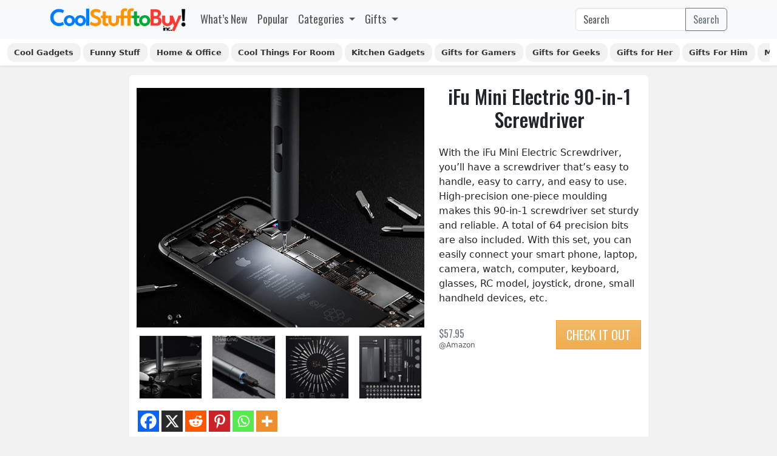

--- FILE ---
content_type: text/html; charset=UTF-8
request_url: https://coolstufftobuyinc.com/ifu-mini-electric-90-in-1-screwdriver/
body_size: 24653
content:
<!DOCTYPE html><html lang="en-US"><head><meta charset="UTF-8"><meta name="viewport" content="width=device-width, initial-scale=1, shrink-to-fit=no"><meta name="theme-color" content="#317EFB"/><meta name='robots' content='index, follow, max-image-preview:large, max-snippet:-1, max-video-preview:-1' /><style>img:is([sizes="auto" i], [sizes^="auto," i]) { contain-intrinsic-size: 3000px 1500px }</style><title>iFu Mini Electric 90-in-1 Screwdriver - CoolStuffToBuyInc.com</title><meta name="description" content="With the iFu Mini Electric Screwdriver, you&#039;ll have a screwdriver that&#039;s easy to handle, easy to carry, and easy to use. High-precision one-piece moulding" /><link rel="canonical" href="https://coolstufftobuyinc.com/ifu-mini-electric-90-in-1-screwdriver/" /><meta property="og:locale" content="en_US" /><meta property="og:type" content="article" /><meta property="og:title" content="iFu Mini Electric 90-in-1 Screwdriver - CoolStuffToBuyInc.com" /><meta property="og:description" content="With the iFu Mini Electric Screwdriver, you&#039;ll have a screwdriver that&#039;s easy to handle, easy to carry, and easy to use. High-precision one-piece moulding" /><meta property="og:url" content="https://coolstufftobuyinc.com/ifu-mini-electric-90-in-1-screwdriver/" /><meta property="og:site_name" content="Cool Stuff To Buy Inc" /><meta property="article:published_time" content="2022-11-20T09:29:21+00:00" /><meta property="og:image" content="https://coolstufftobuyinc.com/wp-content/uploads/2022/11/iFu-Mini-Electric-90-in-1-Screwdriver.jpg" /><meta property="og:image:width" content="660" /><meta property="og:image:height" content="550" /><meta property="og:image:type" content="image/jpeg" /><meta name="author" content="Cool Stuff To Buy Inc" /><meta name="twitter:card" content="summary_large_image" /><meta name="twitter:label1" content="Written by" /><meta name="twitter:data1" content="Cool Stuff To Buy Inc" /> <script type="application/ld+json" class="yoast-schema-graph">{"@context":"https://schema.org","@graph":[{"@type":"Article","@id":"https://coolstufftobuyinc.com/ifu-mini-electric-90-in-1-screwdriver/#article","isPartOf":{"@id":"https://coolstufftobuyinc.com/ifu-mini-electric-90-in-1-screwdriver/"},"author":{"name":"Cool Stuff To Buy Inc","@id":"https://coolstufftobuyinc.com/#/schema/person/bde05a305c636e49741ad2dc501c29e2"},"headline":"iFu Mini Electric 90-in-1 Screwdriver","datePublished":"2022-11-20T09:29:21+00:00","mainEntityOfPage":{"@id":"https://coolstufftobuyinc.com/ifu-mini-electric-90-in-1-screwdriver/"},"wordCount":71,"publisher":{"@id":"https://coolstufftobuyinc.com/#organization"},"image":{"@id":"https://coolstufftobuyinc.com/ifu-mini-electric-90-in-1-screwdriver/#primaryimage"},"thumbnailUrl":"https://coolstufftobuyinc.com/wp-content/uploads/2022/11/iFu-Mini-Electric-90-in-1-Screwdriver.jpg","articleSection":["Cool Gadgets"],"inLanguage":"en-US"},{"@type":"WebPage","@id":"https://coolstufftobuyinc.com/ifu-mini-electric-90-in-1-screwdriver/","url":"https://coolstufftobuyinc.com/ifu-mini-electric-90-in-1-screwdriver/","name":"iFu Mini Electric 90-in-1 Screwdriver - CoolStuffToBuyInc.com","isPartOf":{"@id":"https://coolstufftobuyinc.com/#website"},"primaryImageOfPage":{"@id":"https://coolstufftobuyinc.com/ifu-mini-electric-90-in-1-screwdriver/#primaryimage"},"image":{"@id":"https://coolstufftobuyinc.com/ifu-mini-electric-90-in-1-screwdriver/#primaryimage"},"thumbnailUrl":"https://coolstufftobuyinc.com/wp-content/uploads/2022/11/iFu-Mini-Electric-90-in-1-Screwdriver.jpg","datePublished":"2022-11-20T09:29:21+00:00","description":"With the iFu Mini Electric Screwdriver, you'll have a screwdriver that's easy to handle, easy to carry, and easy to use. High-precision one-piece moulding","breadcrumb":{"@id":"https://coolstufftobuyinc.com/ifu-mini-electric-90-in-1-screwdriver/#breadcrumb"},"inLanguage":"en-US","potentialAction":[{"@type":"ReadAction","target":["https://coolstufftobuyinc.com/ifu-mini-electric-90-in-1-screwdriver/"]}]},{"@type":"ImageObject","inLanguage":"en-US","@id":"https://coolstufftobuyinc.com/ifu-mini-electric-90-in-1-screwdriver/#primaryimage","url":"https://coolstufftobuyinc.com/wp-content/uploads/2022/11/iFu-Mini-Electric-90-in-1-Screwdriver.jpg","contentUrl":"https://coolstufftobuyinc.com/wp-content/uploads/2022/11/iFu-Mini-Electric-90-in-1-Screwdriver.jpg","width":660,"height":550,"caption":"iFu Mini Electric 90-in-1 Screwdriver"},{"@type":"BreadcrumbList","@id":"https://coolstufftobuyinc.com/ifu-mini-electric-90-in-1-screwdriver/#breadcrumb","itemListElement":[{"@type":"ListItem","position":1,"name":"Home","item":"https://coolstufftobuyinc.com/"},{"@type":"ListItem","position":2,"name":"Gifts","item":"https://coolstufftobuyinc.com/gifts/"},{"@type":"ListItem","position":3,"name":"Cool Gadgets","item":"https://coolstufftobuyinc.com/gifts/gadgets/"},{"@type":"ListItem","position":4,"name":"iFu Mini Electric 90-in-1 Screwdriver"}]},{"@type":"WebSite","@id":"https://coolstufftobuyinc.com/#website","url":"https://coolstufftobuyinc.com/","name":"Cool Stuff To Buy Inc","description":"Discover Unique Gifts, Gadgets &amp; Trending Products","publisher":{"@id":"https://coolstufftobuyinc.com/#organization"},"alternateName":"CSTBI","potentialAction":[{"@type":"SearchAction","target":{"@type":"EntryPoint","urlTemplate":"https://coolstufftobuyinc.com/?s={search_term_string}"},"query-input":{"@type":"PropertyValueSpecification","valueRequired":true,"valueName":"search_term_string"}}],"inLanguage":"en-US"},{"@type":"Organization","@id":"https://coolstufftobuyinc.com/#organization","name":"Cool Stuff To Buy inc.","alternateName":"CSTBI","url":"https://coolstufftobuyinc.com/","logo":{"@type":"ImageObject","inLanguage":"en-US","@id":"https://coolstufftobuyinc.com/#/schema/logo/image/","url":"https://coolstufftobuyinc.com/wp-content/uploads/2023/04/Cool-Stuff-To-Buy-Inc-Logo-v4.png","contentUrl":"https://coolstufftobuyinc.com/wp-content/uploads/2023/04/Cool-Stuff-To-Buy-Inc-Logo-v4.png","width":512,"height":512,"caption":"Cool Stuff To Buy inc."},"image":{"@id":"https://coolstufftobuyinc.com/#/schema/logo/image/"},"sameAs":["https://www.instagram.com/coolstufftobuyinc","https://www.pinterest.com/coolstufftobuyinc"]},{"@type":"Person","@id":"https://coolstufftobuyinc.com/#/schema/person/bde05a305c636e49741ad2dc501c29e2","name":"Cool Stuff To Buy Inc"}]}</script> <link rel='dns-prefetch' href='//www.googletagmanager.com' /><link rel='dns-prefetch' href='//cdn.coolstufftobuyinc.com' /><link rel="alternate" type="application/rss+xml" title="Cool Stuff To Buy Inc &raquo; Feed" href="https://coolstufftobuyinc.com/feed/" /> <script src="[data-uri]" defer></script> <link data-optimized="2" rel="stylesheet" href="https://coolstufftobuyinc.com/wp-content/litespeed/css/23e8c6dd66eb336714d79ce99845ee05.css?ver=eaa6b" /><style id='wp-emoji-styles-inline-css'>img.wp-smiley, img.emoji {
		display: inline !important;
		border: none !important;
		box-shadow: none !important;
		height: 1em !important;
		width: 1em !important;
		margin: 0 0.07em !important;
		vertical-align: -0.1em !important;
		background: none !important;
		padding: 0 !important;
	}</style><style id='classic-theme-styles-inline-css'>/*! This file is auto-generated */
.wp-block-button__link{color:#fff;background-color:#32373c;border-radius:9999px;box-shadow:none;text-decoration:none;padding:calc(.667em + 2px) calc(1.333em + 2px);font-size:1.125em}.wp-block-file__button{background:#32373c;color:#fff;text-decoration:none}</style><style id='global-styles-inline-css'>:root{--wp--preset--aspect-ratio--square: 1;--wp--preset--aspect-ratio--4-3: 4/3;--wp--preset--aspect-ratio--3-4: 3/4;--wp--preset--aspect-ratio--3-2: 3/2;--wp--preset--aspect-ratio--2-3: 2/3;--wp--preset--aspect-ratio--16-9: 16/9;--wp--preset--aspect-ratio--9-16: 9/16;--wp--preset--color--black: #000000;--wp--preset--color--cyan-bluish-gray: #abb8c3;--wp--preset--color--white: #ffffff;--wp--preset--color--pale-pink: #f78da7;--wp--preset--color--vivid-red: #cf2e2e;--wp--preset--color--luminous-vivid-orange: #ff6900;--wp--preset--color--luminous-vivid-amber: #fcb900;--wp--preset--color--light-green-cyan: #7bdcb5;--wp--preset--color--vivid-green-cyan: #00d084;--wp--preset--color--pale-cyan-blue: #8ed1fc;--wp--preset--color--vivid-cyan-blue: #0693e3;--wp--preset--color--vivid-purple: #9b51e0;--wp--preset--gradient--vivid-cyan-blue-to-vivid-purple: linear-gradient(135deg,rgba(6,147,227,1) 0%,rgb(155,81,224) 100%);--wp--preset--gradient--light-green-cyan-to-vivid-green-cyan: linear-gradient(135deg,rgb(122,220,180) 0%,rgb(0,208,130) 100%);--wp--preset--gradient--luminous-vivid-amber-to-luminous-vivid-orange: linear-gradient(135deg,rgba(252,185,0,1) 0%,rgba(255,105,0,1) 100%);--wp--preset--gradient--luminous-vivid-orange-to-vivid-red: linear-gradient(135deg,rgba(255,105,0,1) 0%,rgb(207,46,46) 100%);--wp--preset--gradient--very-light-gray-to-cyan-bluish-gray: linear-gradient(135deg,rgb(238,238,238) 0%,rgb(169,184,195) 100%);--wp--preset--gradient--cool-to-warm-spectrum: linear-gradient(135deg,rgb(74,234,220) 0%,rgb(151,120,209) 20%,rgb(207,42,186) 40%,rgb(238,44,130) 60%,rgb(251,105,98) 80%,rgb(254,248,76) 100%);--wp--preset--gradient--blush-light-purple: linear-gradient(135deg,rgb(255,206,236) 0%,rgb(152,150,240) 100%);--wp--preset--gradient--blush-bordeaux: linear-gradient(135deg,rgb(254,205,165) 0%,rgb(254,45,45) 50%,rgb(107,0,62) 100%);--wp--preset--gradient--luminous-dusk: linear-gradient(135deg,rgb(255,203,112) 0%,rgb(199,81,192) 50%,rgb(65,88,208) 100%);--wp--preset--gradient--pale-ocean: linear-gradient(135deg,rgb(255,245,203) 0%,rgb(182,227,212) 50%,rgb(51,167,181) 100%);--wp--preset--gradient--electric-grass: linear-gradient(135deg,rgb(202,248,128) 0%,rgb(113,206,126) 100%);--wp--preset--gradient--midnight: linear-gradient(135deg,rgb(2,3,129) 0%,rgb(40,116,252) 100%);--wp--preset--font-size--small: 13px;--wp--preset--font-size--medium: 20px;--wp--preset--font-size--large: 36px;--wp--preset--font-size--x-large: 42px;--wp--preset--spacing--20: 0.44rem;--wp--preset--spacing--30: 0.67rem;--wp--preset--spacing--40: 1rem;--wp--preset--spacing--50: 1.5rem;--wp--preset--spacing--60: 2.25rem;--wp--preset--spacing--70: 3.38rem;--wp--preset--spacing--80: 5.06rem;--wp--preset--shadow--natural: 6px 6px 9px rgba(0, 0, 0, 0.2);--wp--preset--shadow--deep: 12px 12px 50px rgba(0, 0, 0, 0.4);--wp--preset--shadow--sharp: 6px 6px 0px rgba(0, 0, 0, 0.2);--wp--preset--shadow--outlined: 6px 6px 0px -3px rgba(255, 255, 255, 1), 6px 6px rgba(0, 0, 0, 1);--wp--preset--shadow--crisp: 6px 6px 0px rgba(0, 0, 0, 1);}:where(.is-layout-flex){gap: 0.5em;}:where(.is-layout-grid){gap: 0.5em;}body .is-layout-flex{display: flex;}.is-layout-flex{flex-wrap: wrap;align-items: center;}.is-layout-flex > :is(*, div){margin: 0;}body .is-layout-grid{display: grid;}.is-layout-grid > :is(*, div){margin: 0;}:where(.wp-block-columns.is-layout-flex){gap: 2em;}:where(.wp-block-columns.is-layout-grid){gap: 2em;}:where(.wp-block-post-template.is-layout-flex){gap: 1.25em;}:where(.wp-block-post-template.is-layout-grid){gap: 1.25em;}.has-black-color{color: var(--wp--preset--color--black) !important;}.has-cyan-bluish-gray-color{color: var(--wp--preset--color--cyan-bluish-gray) !important;}.has-white-color{color: var(--wp--preset--color--white) !important;}.has-pale-pink-color{color: var(--wp--preset--color--pale-pink) !important;}.has-vivid-red-color{color: var(--wp--preset--color--vivid-red) !important;}.has-luminous-vivid-orange-color{color: var(--wp--preset--color--luminous-vivid-orange) !important;}.has-luminous-vivid-amber-color{color: var(--wp--preset--color--luminous-vivid-amber) !important;}.has-light-green-cyan-color{color: var(--wp--preset--color--light-green-cyan) !important;}.has-vivid-green-cyan-color{color: var(--wp--preset--color--vivid-green-cyan) !important;}.has-pale-cyan-blue-color{color: var(--wp--preset--color--pale-cyan-blue) !important;}.has-vivid-cyan-blue-color{color: var(--wp--preset--color--vivid-cyan-blue) !important;}.has-vivid-purple-color{color: var(--wp--preset--color--vivid-purple) !important;}.has-black-background-color{background-color: var(--wp--preset--color--black) !important;}.has-cyan-bluish-gray-background-color{background-color: var(--wp--preset--color--cyan-bluish-gray) !important;}.has-white-background-color{background-color: var(--wp--preset--color--white) !important;}.has-pale-pink-background-color{background-color: var(--wp--preset--color--pale-pink) !important;}.has-vivid-red-background-color{background-color: var(--wp--preset--color--vivid-red) !important;}.has-luminous-vivid-orange-background-color{background-color: var(--wp--preset--color--luminous-vivid-orange) !important;}.has-luminous-vivid-amber-background-color{background-color: var(--wp--preset--color--luminous-vivid-amber) !important;}.has-light-green-cyan-background-color{background-color: var(--wp--preset--color--light-green-cyan) !important;}.has-vivid-green-cyan-background-color{background-color: var(--wp--preset--color--vivid-green-cyan) !important;}.has-pale-cyan-blue-background-color{background-color: var(--wp--preset--color--pale-cyan-blue) !important;}.has-vivid-cyan-blue-background-color{background-color: var(--wp--preset--color--vivid-cyan-blue) !important;}.has-vivid-purple-background-color{background-color: var(--wp--preset--color--vivid-purple) !important;}.has-black-border-color{border-color: var(--wp--preset--color--black) !important;}.has-cyan-bluish-gray-border-color{border-color: var(--wp--preset--color--cyan-bluish-gray) !important;}.has-white-border-color{border-color: var(--wp--preset--color--white) !important;}.has-pale-pink-border-color{border-color: var(--wp--preset--color--pale-pink) !important;}.has-vivid-red-border-color{border-color: var(--wp--preset--color--vivid-red) !important;}.has-luminous-vivid-orange-border-color{border-color: var(--wp--preset--color--luminous-vivid-orange) !important;}.has-luminous-vivid-amber-border-color{border-color: var(--wp--preset--color--luminous-vivid-amber) !important;}.has-light-green-cyan-border-color{border-color: var(--wp--preset--color--light-green-cyan) !important;}.has-vivid-green-cyan-border-color{border-color: var(--wp--preset--color--vivid-green-cyan) !important;}.has-pale-cyan-blue-border-color{border-color: var(--wp--preset--color--pale-cyan-blue) !important;}.has-vivid-cyan-blue-border-color{border-color: var(--wp--preset--color--vivid-cyan-blue) !important;}.has-vivid-purple-border-color{border-color: var(--wp--preset--color--vivid-purple) !important;}.has-vivid-cyan-blue-to-vivid-purple-gradient-background{background: var(--wp--preset--gradient--vivid-cyan-blue-to-vivid-purple) !important;}.has-light-green-cyan-to-vivid-green-cyan-gradient-background{background: var(--wp--preset--gradient--light-green-cyan-to-vivid-green-cyan) !important;}.has-luminous-vivid-amber-to-luminous-vivid-orange-gradient-background{background: var(--wp--preset--gradient--luminous-vivid-amber-to-luminous-vivid-orange) !important;}.has-luminous-vivid-orange-to-vivid-red-gradient-background{background: var(--wp--preset--gradient--luminous-vivid-orange-to-vivid-red) !important;}.has-very-light-gray-to-cyan-bluish-gray-gradient-background{background: var(--wp--preset--gradient--very-light-gray-to-cyan-bluish-gray) !important;}.has-cool-to-warm-spectrum-gradient-background{background: var(--wp--preset--gradient--cool-to-warm-spectrum) !important;}.has-blush-light-purple-gradient-background{background: var(--wp--preset--gradient--blush-light-purple) !important;}.has-blush-bordeaux-gradient-background{background: var(--wp--preset--gradient--blush-bordeaux) !important;}.has-luminous-dusk-gradient-background{background: var(--wp--preset--gradient--luminous-dusk) !important;}.has-pale-ocean-gradient-background{background: var(--wp--preset--gradient--pale-ocean) !important;}.has-electric-grass-gradient-background{background: var(--wp--preset--gradient--electric-grass) !important;}.has-midnight-gradient-background{background: var(--wp--preset--gradient--midnight) !important;}.has-small-font-size{font-size: var(--wp--preset--font-size--small) !important;}.has-medium-font-size{font-size: var(--wp--preset--font-size--medium) !important;}.has-large-font-size{font-size: var(--wp--preset--font-size--large) !important;}.has-x-large-font-size{font-size: var(--wp--preset--font-size--x-large) !important;}
:where(.wp-block-post-template.is-layout-flex){gap: 1.25em;}:where(.wp-block-post-template.is-layout-grid){gap: 1.25em;}
:where(.wp-block-columns.is-layout-flex){gap: 2em;}:where(.wp-block-columns.is-layout-grid){gap: 2em;}
:root :where(.wp-block-pullquote){font-size: 1.5em;line-height: 1.6;}</style><style id='heateor_sss_frontend_css-inline-css'>.heateor_sss_button_instagram span.heateor_sss_svg,a.heateor_sss_instagram span.heateor_sss_svg{background:radial-gradient(circle at 30% 107%,#fdf497 0,#fdf497 5%,#fd5949 45%,#d6249f 60%,#285aeb 90%)}.heateor_sss_horizontal_sharing .heateor_sss_svg,.heateor_sss_standard_follow_icons_container .heateor_sss_svg{color:#fff;border-width:0px;border-style:solid;border-color:transparent}.heateor_sss_horizontal_sharing .heateorSssTCBackground{color:#666}.heateor_sss_horizontal_sharing span.heateor_sss_svg:hover,.heateor_sss_standard_follow_icons_container span.heateor_sss_svg:hover{border-color:transparent;}.heateor_sss_vertical_sharing span.heateor_sss_svg,.heateor_sss_floating_follow_icons_container span.heateor_sss_svg{color:#fff;border-width:0px;border-style:solid;border-color:transparent;}.heateor_sss_vertical_sharing .heateorSssTCBackground{color:#666;}.heateor_sss_vertical_sharing span.heateor_sss_svg:hover,.heateor_sss_floating_follow_icons_container span.heateor_sss_svg:hover{border-color:transparent;}@media screen and (max-width:783px) {.heateor_sss_vertical_sharing{display:none!important}}</style> <script id="post-views-counter-frontend-js-before" src="[data-uri]" defer></script> 
 <script src="https://www.googletagmanager.com/gtag/js?id=G-PHMWB7WZ6L" id="google_gtagjs-js" defer data-deferred="1"></script> <script id="google_gtagjs-js-after" src="[data-uri]" defer></script> <link rel="https://api.w.org/" href="https://coolstufftobuyinc.com/wp-json/" /><link rel="alternate" title="JSON" type="application/json" href="https://coolstufftobuyinc.com/wp-json/wp/v2/posts/4948" /><link rel="EditURI" type="application/rsd+xml" title="RSD" href="https://coolstufftobuyinc.com/xmlrpc.php?rsd" /><link rel='shortlink' href='https://coolstufftobuyinc.com/?p=4948' /><link rel="alternate" title="oEmbed (JSON)" type="application/json+oembed" href="https://coolstufftobuyinc.com/wp-json/oembed/1.0/embed?url=https%3A%2F%2Fcoolstufftobuyinc.com%2Fifu-mini-electric-90-in-1-screwdriver%2F" /><link rel="alternate" title="oEmbed (XML)" type="text/xml+oembed" href="https://coolstufftobuyinc.com/wp-json/oembed/1.0/embed?url=https%3A%2F%2Fcoolstufftobuyinc.com%2Fifu-mini-electric-90-in-1-screwdriver%2F&#038;format=xml" /> <script src="[data-uri]" defer></script> <meta name="generator" content="Site Kit by Google 1.166.0" /><link rel="icon" href="https://coolstufftobuyinc.com/wp-content/uploads/2023/06/cropped-Cool-Stuff-To-Buy-Inc-Favicon-v2-32x32.png" sizes="32x32" /><link rel="icon" href="https://coolstufftobuyinc.com/wp-content/uploads/2023/06/cropped-Cool-Stuff-To-Buy-Inc-Favicon-v2-192x192.png" sizes="192x192" /><link rel="apple-touch-icon" href="https://coolstufftobuyinc.com/wp-content/uploads/2023/06/cropped-Cool-Stuff-To-Buy-Inc-Favicon-v2-180x180.png" /><meta name="msapplication-TileImage" content="https://coolstufftobuyinc.com/wp-content/uploads/2023/06/cropped-Cool-Stuff-To-Buy-Inc-Favicon-v2-270x270.png" /></head><body class="wp-singular post-template-default single single-post postid-4948 single-format-standard wp-custom-logo wp-theme-cool-stuff"><a title="Cool Stuff To Buy Inc" href="https://coolstufftobuyinc.com/#main" class="visually-hidden-focusable">Skip to main content</a><div id="wrapper"><header><nav id="header" class="navbar navbar-expand-lg navbar-light bg-light"><div class="container">
<a class="navbar-brand" href="https://coolstufftobuyinc.com" title="Cool Stuff To Buy Inc" rel="home">
<img src="https://coolstufftobuyinc.com/wp-content/uploads/2023/04/Cool-Stuff-To-Buy-Logo-v2.png" alt="Cool Stuff To Buy Inc" />
</a><button class="navbar-toggler" type="button" data-bs-toggle="collapse" data-bs-target="#navbar" aria-controls="navbar" aria-expanded="false" aria-label="Toggle navigation">
<span class="navbar-toggler-icon"></span>
</button><div id="navbar" class="collapse navbar-collapse font-osw"><ul id="menu-main-menu" class="navbar-nav me-auto"><li itemscope="itemscope" itemtype="https://www.schema.org/SiteNavigationElement" id="menu-item-1690" class="whats-new-nav menu-item menu-item-type-custom menu-item-object-custom menu-item-home nav-item menu-item-1690"><a title="What&#039;s New" href="https://coolstufftobuyinc.com/" class="nav-link">What&#8217;s New</a></li><li itemscope="itemscope" itemtype="https://www.schema.org/SiteNavigationElement" id="menu-item-6668" class="menu-item menu-item-type-post_type menu-item-object-page nav-item menu-item-6668"><a title="Popular" href="https://coolstufftobuyinc.com/popular/" class="nav-link">Popular</a></li><li itemscope="itemscope" itemtype="https://www.schema.org/SiteNavigationElement" id="menu-item-6669" class="menu-item menu-item-type-custom menu-item-object-custom menu-item-has-children nav-item menu-item-6669 dropdown"><a title="Categories" href="#" data-bs-toggle="dropdown" class="nav-link dropdown-toggle" aria-expanded="false">Categories <span class="caret"></span></a><ul role="menu" class="dropdown-menu"><li itemscope="itemscope" itemtype="https://www.schema.org/SiteNavigationElement" id="menu-item-1694" class="cool-gadgets-nav menu-item menu-item-type-taxonomy menu-item-object-category current-post-ancestor current-menu-parent current-post-parent menu-item-1694"><a aria-current="page" title="Cool Gadgets" href="https://coolstufftobuyinc.com/gifts/gadgets/" class="dropdown-item">Cool Gadgets</a></li><li itemscope="itemscope" itemtype="https://www.schema.org/SiteNavigationElement" id="menu-item-2063" class="geek-nav menu-item menu-item-type-taxonomy menu-item-object-category menu-item-2063"><a title="Geeky Stuff" href="https://coolstufftobuyinc.com/gifts/gifts-for-geeks/" class="dropdown-item">Geeky Stuff</a></li><li itemscope="itemscope" itemtype="https://www.schema.org/SiteNavigationElement" id="menu-item-2079" class="home-office-nav menu-item menu-item-type-taxonomy menu-item-object-category menu-item-2079"><a title="Home &amp; Office" href="https://coolstufftobuyinc.com/gifts/home-office/" class="dropdown-item">Home &amp; Office</a></li><li itemscope="itemscope" itemtype="https://www.schema.org/SiteNavigationElement" id="menu-item-2082" class="menu-item menu-item-type-taxonomy menu-item-object-category menu-item-2082"><a title="Kitchen Gadgets" href="https://coolstufftobuyinc.com/gifts/kitchen-gadgets/" class="dropdown-item">Kitchen Gadgets</a></li><li itemscope="itemscope" itemtype="https://www.schema.org/SiteNavigationElement" id="menu-item-2087" class="menu-item menu-item-type-taxonomy menu-item-object-category menu-item-2087"><a title="Sports &amp; Outdoor" href="https://coolstufftobuyinc.com/gifts/sports-outdoor/" class="dropdown-item">Sports &amp; Outdoor</a></li><li itemscope="itemscope" itemtype="https://www.schema.org/SiteNavigationElement" id="menu-item-2070" class="menu-item menu-item-type-taxonomy menu-item-object-category menu-item-2070"><a title="Clothing" href="https://coolstufftobuyinc.com/clothing/" class="dropdown-item">Clothing</a></li></ul></li><li itemscope="itemscope" itemtype="https://www.schema.org/SiteNavigationElement" id="menu-item-2069" class="more-gifts-nav menu-item menu-item-type-taxonomy menu-item-object-category current-post-ancestor menu-item-has-children nav-item menu-item-2069 dropdown"><a aria-current="page" title="Gifts" href="#" data-bs-toggle="dropdown" class="nav-link dropdown-toggle" aria-expanded="false">Gifts <span class="caret"></span></a><ul role="menu" class="dropdown-menu"><li itemscope="itemscope" itemtype="https://www.schema.org/SiteNavigationElement" id="menu-item-2861" class="menu-item menu-item-type-taxonomy menu-item-object-category menu-item-2861"><a title="Gifts For Him" href="https://coolstufftobuyinc.com/gifts/gifts-for-him/" class="dropdown-item">Gifts For Him</a></li><li itemscope="itemscope" itemtype="https://www.schema.org/SiteNavigationElement" id="menu-item-2074" class="funny-nav menu-item menu-item-type-taxonomy menu-item-object-category menu-item-2074"><a title="Funny Gifts" href="https://coolstufftobuyinc.com/gifts/funny-gifts/" class="dropdown-item">Funny Gifts</a></li><li itemscope="itemscope" itemtype="https://www.schema.org/SiteNavigationElement" id="menu-item-2071" class="menu-item menu-item-type-taxonomy menu-item-object-category menu-item-2071"><a title="Camping Outdoor Gear" href="https://coolstufftobuyinc.com/gifts/camping-outdoor/" class="dropdown-item">Camping Outdoor Gear</a></li><li itemscope="itemscope" itemtype="https://www.schema.org/SiteNavigationElement" id="menu-item-2072" class="menu-item menu-item-type-taxonomy menu-item-object-category menu-item-2072"><a title="Drinks Gear" href="https://coolstufftobuyinc.com/gifts/drinks-gear/" class="dropdown-item">Drinks Gear</a></li><li itemscope="itemscope" itemtype="https://www.schema.org/SiteNavigationElement" id="menu-item-5796" class="menu-item menu-item-type-taxonomy menu-item-object-category menu-item-5796"><a title="Cool Lamps" href="https://coolstufftobuyinc.com/cool-lamps/" class="dropdown-item">Cool Lamps</a></li><li itemscope="itemscope" itemtype="https://www.schema.org/SiteNavigationElement" id="menu-item-2062" class="menu-item menu-item-type-taxonomy menu-item-object-category menu-item-2062"><a title="Gifts for Gamers" href="https://coolstufftobuyinc.com/gifts/gifts-for-gamers/" class="dropdown-item">Gifts for Gamers</a></li><li itemscope="itemscope" itemtype="https://www.schema.org/SiteNavigationElement" id="menu-item-2061" class="menu-item menu-item-type-taxonomy menu-item-object-category menu-item-2061"><a title="Gifts for Food Lovers" href="https://coolstufftobuyinc.com/gifts/gifts-for-food-lovers/" class="dropdown-item">Gifts for Food Lovers</a></li><li itemscope="itemscope" itemtype="https://www.schema.org/SiteNavigationElement" id="menu-item-2073" class="menu-item menu-item-type-taxonomy menu-item-object-category menu-item-2073"><a title="Food &amp; Drinks" href="https://coolstufftobuyinc.com/gifts/food-drinks/" class="dropdown-item">Food &amp; Drinks</a></li><li itemscope="itemscope" itemtype="https://www.schema.org/SiteNavigationElement" id="menu-item-2076" class="menu-item menu-item-type-taxonomy menu-item-object-category menu-item-2076"><a title="Gag Gifts" href="https://coolstufftobuyinc.com/gifts/gag-gifts/" class="dropdown-item">Gag Gifts</a></li><li itemscope="itemscope" itemtype="https://www.schema.org/SiteNavigationElement" id="menu-item-2077" class="menu-item menu-item-type-taxonomy menu-item-object-category menu-item-2077"><a title="Games &amp; Toys" href="https://coolstufftobuyinc.com/gifts/games-toys/" class="dropdown-item">Games &amp; Toys</a></li><li itemscope="itemscope" itemtype="https://www.schema.org/SiteNavigationElement" id="menu-item-2078" class="menu-item menu-item-type-taxonomy menu-item-object-category menu-item-2078"><a title="Gifts for Beach Lovers" href="https://coolstufftobuyinc.com/gifts/gifts-for-beach-lovers/" class="dropdown-item">Gifts for Beach Lovers</a></li><li itemscope="itemscope" itemtype="https://www.schema.org/SiteNavigationElement" id="menu-item-2083" class="menu-item menu-item-type-taxonomy menu-item-object-category menu-item-2083"><a title="Mugs &amp; Glasses" href="https://coolstufftobuyinc.com/gifts/mugs-glasses/" class="dropdown-item">Mugs &amp; Glasses</a></li><li itemscope="itemscope" itemtype="https://www.schema.org/SiteNavigationElement" id="menu-item-2084" class="menu-item menu-item-type-taxonomy menu-item-object-category menu-item-2084"><a title="Outdoor Gear" href="https://coolstufftobuyinc.com/gifts/outdoor-gear/" class="dropdown-item">Outdoor Gear</a></li><li itemscope="itemscope" itemtype="https://www.schema.org/SiteNavigationElement" id="menu-item-2085" class="menu-item menu-item-type-taxonomy menu-item-object-category menu-item-2085"><a title="Pokémon Gifts" href="https://coolstufftobuyinc.com/gifts/pokemon-gifts/" class="dropdown-item">Pokémon Gifts</a></li><li itemscope="itemscope" itemtype="https://www.schema.org/SiteNavigationElement" id="menu-item-2086" class="menu-item menu-item-type-taxonomy menu-item-object-category menu-item-2086"><a title="Star Wars Gifts" href="https://coolstufftobuyinc.com/gifts/star-wars-gifts/" class="dropdown-item">Star Wars Gifts</a></li><li itemscope="itemscope" itemtype="https://www.schema.org/SiteNavigationElement" id="menu-item-7189" class="menu-item menu-item-type-post_type menu-item-object-page menu-item-7189"><a title="Gifts Under $20" href="https://coolstufftobuyinc.com/gifts-under-20/" class="dropdown-item">Gifts Under $20</a></li></ul></li></ul><form class="search-form my-2 my-lg-0" role="search" method="get" action="https://coolstufftobuyinc.com/"><div class="input-group">
<input type="text" name="s" class="form-control" placeholder="Search" title="Search" />
<button type="submit" name="submit" class="btn btn-outline-secondary">Search</button></div></form></div></div></nav><div class="nav-scroller bg-white shadow-sm"><div class="container-fluid"><nav class="nav nav-underline">
<a class="menu-item menu-item-type-taxonomy menu-item-object-category current-post-ancestor current-menu-parent current-post-parent nav-link fw-bold" href="https://coolstufftobuyinc.com/gifts/gadgets/" title="Cool Gadgets">Cool Gadgets</a> <a class="menu-item menu-item-type-taxonomy menu-item-object-category nav-link fw-bold" href="https://coolstufftobuyinc.com/gifts/funny-gifts/" title="Funny Stuff">Funny Stuff</a> <a class="menu-item menu-item-type-taxonomy menu-item-object-category nav-link fw-bold" href="https://coolstufftobuyinc.com/gifts/home-office/" title="Home &amp; Office">Home &amp; Office</a> <a class="menu-item menu-item-type-taxonomy menu-item-object-category nav-link fw-bold" href="https://coolstufftobuyinc.com/gifts/home-office/cool-things-for-room/" title="Cool Things For Room">Cool Things For Room</a> <a class="menu-item menu-item-type-taxonomy menu-item-object-category nav-link fw-bold" href="https://coolstufftobuyinc.com/gifts/kitchen-gadgets/" title="Kitchen Gadgets">Kitchen Gadgets</a> <a class="menu-item menu-item-type-taxonomy menu-item-object-category nav-link fw-bold" href="https://coolstufftobuyinc.com/gifts/gifts-for-gamers/" title="Gifts for Gamers">Gifts for Gamers</a> <a class="menu-item menu-item-type-taxonomy menu-item-object-category nav-link fw-bold" href="https://coolstufftobuyinc.com/gifts/gifts-for-geeks/" title="Gifts for Geeks">Gifts for Geeks</a> <a class="menu-item menu-item-type-taxonomy menu-item-object-category nav-link fw-bold" href="https://coolstufftobuyinc.com/gifts/gifts-for-her/" title="Gifts for Her">Gifts for Her</a> <a class="menu-item menu-item-type-taxonomy menu-item-object-category nav-link fw-bold" href="https://coolstufftobuyinc.com/gifts/gifts-for-him/" title="Gifts For Him">Gifts For Him</a> <a class="menu-item menu-item-type-taxonomy menu-item-object-category nav-link fw-bold" href="https://coolstufftobuyinc.com/gifts/mugs-glasses/" title="Mugs &amp; Glasses">Mugs &amp; Glasses</a> <a class="menu-item menu-item-type-taxonomy menu-item-object-category nav-link fw-bold" href="https://coolstufftobuyinc.com/gifts/star-wars-gifts/" title="Star Wars Gifts">Star Wars Gifts</a> <a class="menu-item menu-item-type-taxonomy menu-item-object-category nav-link fw-bold" href="https://coolstufftobuyinc.com/gifts/weird-stuff/" title="Weird Stuff">Weird Stuff</a> <a class="menu-item menu-item-type-taxonomy menu-item-object-category nav-link fw-bold" href="https://coolstufftobuyinc.com/cool-lamps/" title="Cool Lamps">Cool Lamps</a> <a class="menu-item menu-item-type-taxonomy menu-item-object-category nav-link fw-bold" href="https://coolstufftobuyinc.com/gifts/gift-for-pets/" title="Gift for Pets">Gift for Pets</a> <a class="menu-item menu-item-type-taxonomy menu-item-object-category nav-link fw-bold" href="https://coolstufftobuyinc.com/gifts/gifts-for-beach-lovers/" title="Gifts for Beach Lovers">Gifts for Beach Lovers</a> <a class="menu-item menu-item-type-taxonomy menu-item-object-category nav-link fw-bold" href="https://coolstufftobuyinc.com/gifts/beer-gifts/" title="Beer Gifts">Beer Gifts</a></nav></div></div></header><main id="main" class="container"><div class="row justify-content-md-center"><div class="col-12 col-md-12 col-lg-9"><article id="post-4948" class="row justify-content-md-center bg-white py-3 rounded post-4948 post type-post status-publish format-standard has-post-thumbnail hentry category-gadgets stores-amazon"><div class="content-left col-12 col-lg-5 col-xl-7"><div class="post-thumbnail"><img data-lazyloaded="1" src="[data-uri]" width="660" height="550" data-src="https://coolstufftobuyinc.com/wp-content/uploads/2022/11/iFu-Mini-Electric-90-in-1-Screwdriver.jpg" class="attachment-large size-large wp-post-image" alt="iFu Mini Electric 90-in-1 Screwdriver" decoding="async" fetchpriority="high" /><noscript><img width="660" height="550" src="https://coolstufftobuyinc.com/wp-content/uploads/2022/11/iFu-Mini-Electric-90-in-1-Screwdriver.jpg" class="attachment-large size-large wp-post-image" alt="iFu Mini Electric 90-in-1 Screwdriver" decoding="async" fetchpriority="high" /></noscript></div><div class="addImages row px-2"><div class="col-3 col-sm-3 col-md-3 col-lg-3 px-2 my-2 extra_media">
<a href="https://coolstufftobuyinc.com/wp-content/uploads/2022/11/iFu-Mini-Electric-90-in-1-Screwdriver-2.jpg" title="iFu Mini Electric 90-in-1 Screwdriver">
<img data-lazyloaded="1" src="[data-uri]" class="border" width="150" height="150" data-src="https://coolstufftobuyinc.com/wp-content/uploads/2022/11/iFu-Mini-Electric-90-in-1-Screwdriver-2-150x150.jpg" alt="iFu Mini Electric 90-in-1 Screwdriver" /><noscript><img class="border" width="150" height="150" src="https://coolstufftobuyinc.com/wp-content/uploads/2022/11/iFu-Mini-Electric-90-in-1-Screwdriver-2-150x150.jpg" alt="iFu Mini Electric 90-in-1 Screwdriver" /></noscript>
</a></div><div class="col-3 col-sm-3 col-md-3 col-lg-3 px-2 my-2 extra_media">
<a href="https://coolstufftobuyinc.com/wp-content/uploads/2022/11/iFu-Mini-Electric-90-in-1-Screwdriver-5.jpg" title="iFu Mini Electric 90-in-1 Screwdriver">
<img data-lazyloaded="1" src="[data-uri]" class="border" width="150" height="150" data-src="https://coolstufftobuyinc.com/wp-content/uploads/2022/11/iFu-Mini-Electric-90-in-1-Screwdriver-5-150x150.jpg" alt="iFu Mini Electric 90-in-1 Screwdriver" /><noscript><img class="border" width="150" height="150" src="https://coolstufftobuyinc.com/wp-content/uploads/2022/11/iFu-Mini-Electric-90-in-1-Screwdriver-5-150x150.jpg" alt="iFu Mini Electric 90-in-1 Screwdriver" /></noscript>
</a></div><div class="col-3 col-sm-3 col-md-3 col-lg-3 px-2 my-2 extra_media">
<a href="https://coolstufftobuyinc.com/wp-content/uploads/2022/11/iFu-Mini-Electric-90-in-1-Screwdriver-4.jpg" title="iFu Mini Electric 90-in-1 Screwdriver">
<img data-lazyloaded="1" src="[data-uri]" class="border" width="150" height="150" data-src="https://coolstufftobuyinc.com/wp-content/uploads/2022/11/iFu-Mini-Electric-90-in-1-Screwdriver-4-150x150.jpg" alt="iFu Mini Electric 90-in-1 Screwdriver" /><noscript><img class="border" width="150" height="150" src="https://coolstufftobuyinc.com/wp-content/uploads/2022/11/iFu-Mini-Electric-90-in-1-Screwdriver-4-150x150.jpg" alt="iFu Mini Electric 90-in-1 Screwdriver" /></noscript>
</a></div><div class="col-3 col-sm-3 col-md-3 col-lg-3 px-2 my-2 extra_media">
<a href="https://coolstufftobuyinc.com/wp-content/uploads/2022/11/iFu-Mini-Electric-90-in-1-Screwdriver-3.jpg" title="iFu Mini Electric 90-in-1 Screwdriver">
<img data-lazyloaded="1" src="[data-uri]" class="border" width="150" height="150" data-src="https://coolstufftobuyinc.com/wp-content/uploads/2022/11/iFu-Mini-Electric-90-in-1-Screwdriver-3-150x150.jpg" alt="iFu Mini Electric 90-in-1 Screwdriver" /><noscript><img class="border" width="150" height="150" src="https://coolstufftobuyinc.com/wp-content/uploads/2022/11/iFu-Mini-Electric-90-in-1-Screwdriver-3-150x150.jpg" alt="iFu Mini Electric 90-in-1 Screwdriver" /></noscript>
</a></div></div></div><div class="content-right col-12 col-lg-7 col-xl-5"><header class="entry-header text-center"><h1 class="entry-title font-osw h2">iFu Mini Electric 90-in-1 Screwdriver</h1><div class="entry-meta visually-hidden">
<span class="sep">Posted on </span><a href="https://coolstufftobuyinc.com/ifu-mini-electric-90-in-1-screwdriver/" title="November 20, 2022 - 9:29 am" rel="bookmark">November 20, 2022 - 9:29 am</a><span class="by-author"> <span class="sep"> by </span> <span class="author-meta vcard"><a class="url fn n" href="https://coolstufftobuyinc.com/author/awesomegifts/" title="View all posts by Cool Stuff To Buy Inc" rel="author">Cool Stuff To Buy Inc</a></span></span></div></header><div class="entry-content"><p>With the iFu Mini Electric Screwdriver, you&#8217;ll have a screwdriver that&#8217;s easy to handle, easy to carry, and easy to use. High-precision one-piece moulding makes this 90-in-1 screwdriver set sturdy and reliable. A total of 64 precision bits are also included. With this set, you can easily connect your smart phone, laptop, camera, watch, computer, keyboard, glasses, RC model, joystick, drone, small handheld devices, etc.</p></div><div class="row"><div class="post-price col-6"><div class="theprice font-osw text-secondary lh-1">
$57.95</div><div class="post-store small">
<a href="https://www.amazon.com/iFu-Mini-Electric-Screwdriver-Precision/dp/B099KDS6RX/?tag=cstbi-20" class="text-muted small" rel="nofollow noopener" target="_blank" onclick="gtag('event', 'button', {'event_category': 'outbound', 'event_label': 'iFu Mini Electric 90-in-1 Screwdriver'});" title="Buy iFu Mini Electric 90-in-1 Screwdriver">@Amazon</a></div></div><div class="post-out col-6 text-end">
<a href="https://www.amazon.com/iFu-Mini-Electric-Screwdriver-Precision/dp/B099KDS6RX/?tag=cstbi-20" class="btn btn-orange btn-lg text-white text-uppercase rounded-0 font-osw" target="_blank" rel="nofollow noopener" onclick="gtag('event', 'button', {'event_category': 'outbound', 'event_label': 'iFu Mini Electric 90-in-1 Screwdriver'});" title="iFu Mini Electric 90-in-1 Screwdriver">Check it out</a></div></div><footer class="entry-meta visually-hidden">
<a href="https://coolstufftobuyinc.com/gifts/gadgets/" rel="category tag">Cool Gadgets</a> by <a href="https://coolstufftobuyinc.com/author/awesomegifts/">Cool Stuff To Buy Inc</a>. Bookmark the <a href="https://coolstufftobuyinc.com/ifu-mini-electric-90-in-1-screwdriver/" title="Permalink to iFu Mini Electric 90-in-1 Screwdriver" rel="bookmark">permalink</a>.</footer></div><div class="social-sharing col-12 mt-2"><div class="heateor_sss_sharing_container heateor_sss_horizontal_sharing" data-heateor-ss-offset="0" data-heateor-sss-href='https://coolstufftobuyinc.com/ifu-mini-electric-90-in-1-screwdriver/'><div class="heateor_sss_sharing_ul"><a aria-label="Facebook" class="heateor_sss_facebook" href="https://www.facebook.com/sharer/sharer.php?u=https%3A%2F%2Fcoolstufftobuyinc.com%2Fifu-mini-electric-90-in-1-screwdriver%2F" title="Facebook" rel="nofollow noopener" target="_blank" style="font-size:32px!important;box-shadow:none;display:inline-block;vertical-align:middle"><span class="heateor_sss_svg" style="background-color:#0765FE;width:35px;height:35px;display:inline-block;opacity:1;float:left;font-size:32px;box-shadow:none;display:inline-block;font-size:16px;padding:0 4px;vertical-align:middle;background-repeat:repeat;overflow:hidden;padding:0;cursor:pointer;box-sizing:content-box"><svg style="display:block;" focusable="false" aria-hidden="true" xmlns="http://www.w3.org/2000/svg" width="100%" height="100%" viewBox="0 0 32 32"><path fill="#fff" d="M28 16c0-6.627-5.373-12-12-12S4 9.373 4 16c0 5.628 3.875 10.35 9.101 11.647v-7.98h-2.474V16H13.1v-1.58c0-4.085 1.849-5.978 5.859-5.978.76 0 2.072.15 2.608.298v3.325c-.283-.03-.775-.045-1.386-.045-1.967 0-2.728.745-2.728 2.683V16h3.92l-.673 3.667h-3.247v8.245C23.395 27.195 28 22.135 28 16Z"></path></svg></span></a><a aria-label="X" class="heateor_sss_button_x" href="https://twitter.com/intent/tweet?text=iFu%20Mini%20Electric%2090-in-1%20Screwdriver&url=https%3A%2F%2Fcoolstufftobuyinc.com%2Fifu-mini-electric-90-in-1-screwdriver%2F" title="X" rel="nofollow noopener" target="_blank" style="font-size:32px!important;box-shadow:none;display:inline-block;vertical-align:middle"><span class="heateor_sss_svg heateor_sss_s__default heateor_sss_s_x" style="background-color:#2a2a2a;width:35px;height:35px;display:inline-block;opacity:1;float:left;font-size:32px;box-shadow:none;display:inline-block;font-size:16px;padding:0 4px;vertical-align:middle;background-repeat:repeat;overflow:hidden;padding:0;cursor:pointer;box-sizing:content-box"><svg width="100%" height="100%" style="display:block;" focusable="false" aria-hidden="true" xmlns="http://www.w3.org/2000/svg" viewBox="0 0 32 32"><path fill="#fff" d="M21.751 7h3.067l-6.7 7.658L26 25.078h-6.172l-4.833-6.32-5.531 6.32h-3.07l7.167-8.19L6 7h6.328l4.37 5.777L21.75 7Zm-1.076 16.242h1.7L11.404 8.74H9.58l11.094 14.503Z"></path></svg></span></a><a aria-label="Reddit" class="heateor_sss_button_reddit" href="https://reddit.com/submit?url=https%3A%2F%2Fcoolstufftobuyinc.com%2Fifu-mini-electric-90-in-1-screwdriver%2F&title=iFu%20Mini%20Electric%2090-in-1%20Screwdriver" title="Reddit" rel="nofollow noopener" target="_blank" style="font-size:32px!important;box-shadow:none;display:inline-block;vertical-align:middle"><span class="heateor_sss_svg heateor_sss_s__default heateor_sss_s_reddit" style="background-color:#ff5700;width:35px;height:35px;display:inline-block;opacity:1;float:left;font-size:32px;box-shadow:none;display:inline-block;font-size:16px;padding:0 4px;vertical-align:middle;background-repeat:repeat;overflow:hidden;padding:0;cursor:pointer;box-sizing:content-box"><svg style="display:block;" focusable="false" aria-hidden="true" xmlns="http://www.w3.org/2000/svg" width="100%" height="100%" viewBox="-3.5 -3.5 39 39"><path d="M28.543 15.774a2.953 2.953 0 0 0-2.951-2.949 2.882 2.882 0 0 0-1.9.713 14.075 14.075 0 0 0-6.85-2.044l1.38-4.349 3.768.884a2.452 2.452 0 1 0 .24-1.176l-4.274-1a.6.6 0 0 0-.709.4l-1.659 5.224a14.314 14.314 0 0 0-7.316 2.029 2.908 2.908 0 0 0-1.872-.681 2.942 2.942 0 0 0-1.618 5.4 5.109 5.109 0 0 0-.062.765c0 4.158 5.037 7.541 11.229 7.541s11.22-3.383 11.22-7.541a5.2 5.2 0 0 0-.053-.706 2.963 2.963 0 0 0 1.427-2.51zm-18.008 1.88a1.753 1.753 0 0 1 1.73-1.74 1.73 1.73 0 0 1 1.709 1.74 1.709 1.709 0 0 1-1.709 1.711 1.733 1.733 0 0 1-1.73-1.711zm9.565 4.968a5.573 5.573 0 0 1-4.081 1.272h-.032a5.576 5.576 0 0 1-4.087-1.272.6.6 0 0 1 .844-.854 4.5 4.5 0 0 0 3.238.927h.032a4.5 4.5 0 0 0 3.237-.927.6.6 0 1 1 .844.854zm-.331-3.256a1.726 1.726 0 1 1 1.709-1.712 1.717 1.717 0 0 1-1.712 1.712z" fill="#fff"/></svg></span></a><a aria-label="Pinterest" class="heateor_sss_button_pinterest" href="https://coolstufftobuyinc.com/ifu-mini-electric-90-in-1-screwdriver/" onclick="event.preventDefault();javascript:void( (function() {var e=document.createElement('script' );e.setAttribute('type','text/javascript' );e.setAttribute('charset','UTF-8' );e.setAttribute('src','//assets.pinterest.com/js/pinmarklet.js?r='+Math.random()*99999999);document.body.appendChild(e)})());" title="Pinterest" rel="noopener" style="font-size:32px!important;box-shadow:none;display:inline-block;vertical-align:middle"><span class="heateor_sss_svg heateor_sss_s__default heateor_sss_s_pinterest" style="background-color:#cc2329;width:35px;height:35px;display:inline-block;opacity:1;float:left;font-size:32px;box-shadow:none;display:inline-block;font-size:16px;padding:0 4px;vertical-align:middle;background-repeat:repeat;overflow:hidden;padding:0;cursor:pointer;box-sizing:content-box"><svg style="display:block;" focusable="false" aria-hidden="true" xmlns="http://www.w3.org/2000/svg" width="100%" height="100%" viewBox="-2 -2 35 35"><path fill="#fff" d="M16.539 4.5c-6.277 0-9.442 4.5-9.442 8.253 0 2.272.86 4.293 2.705 5.046.303.125.574.005.662-.33.061-.231.205-.816.27-1.06.088-.331.053-.447-.191-.736-.532-.627-.873-1.439-.873-2.591 0-3.338 2.498-6.327 6.505-6.327 3.548 0 5.497 2.168 5.497 5.062 0 3.81-1.686 7.025-4.188 7.025-1.382 0-2.416-1.142-2.085-2.545.397-1.674 1.166-3.48 1.166-4.689 0-1.081-.581-1.983-1.782-1.983-1.413 0-2.548 1.462-2.548 3.419 0 1.247.421 2.091.421 2.091l-1.699 7.199c-.505 2.137-.076 4.755-.039 5.019.021.158.223.196.314.077.13-.17 1.813-2.247 2.384-4.324.162-.587.929-3.631.929-3.631.46.876 1.801 1.646 3.227 1.646 4.247 0 7.128-3.871 7.128-9.053.003-3.918-3.317-7.568-8.361-7.568z"/></svg></span></a><a aria-label="Whatsapp" class="heateor_sss_whatsapp" href="https://api.whatsapp.com/send?text=iFu%20Mini%20Electric%2090-in-1%20Screwdriver%20https%3A%2F%2Fcoolstufftobuyinc.com%2Fifu-mini-electric-90-in-1-screwdriver%2F" title="Whatsapp" rel="nofollow noopener" target="_blank" style="font-size:32px!important;box-shadow:none;display:inline-block;vertical-align:middle"><span class="heateor_sss_svg" style="background-color:#55eb4c;width:35px;height:35px;display:inline-block;opacity:1;float:left;font-size:32px;box-shadow:none;display:inline-block;font-size:16px;padding:0 4px;vertical-align:middle;background-repeat:repeat;overflow:hidden;padding:0;cursor:pointer;box-sizing:content-box"><svg style="display:block;" focusable="false" aria-hidden="true" xmlns="http://www.w3.org/2000/svg" width="100%" height="100%" viewBox="-6 -5 40 40"><path class="heateor_sss_svg_stroke heateor_sss_no_fill" stroke="#fff" stroke-width="2" fill="none" d="M 11.579798566743314 24.396926207859085 A 10 10 0 1 0 6.808479557110079 20.73576436351046"></path><path d="M 7 19 l -1 6 l 6 -1" class="heateor_sss_no_fill heateor_sss_svg_stroke" stroke="#fff" stroke-width="2" fill="none"></path><path d="M 10 10 q -1 8 8 11 c 5 -1 0 -6 -1 -3 q -4 -3 -5 -5 c 4 -2 -1 -5 -1 -4" fill="#fff"></path></svg></span></a><a class="heateor_sss_more" aria-label="More" title="More" rel="nofollow noopener" style="font-size: 32px!important;border:0;box-shadow:none;display:inline-block!important;font-size:16px;padding:0 4px;vertical-align: middle;display:inline;" href="https://coolstufftobuyinc.com/ifu-mini-electric-90-in-1-screwdriver/" onclick="event.preventDefault()"><span class="heateor_sss_svg" style="background-color:#ee8e2d;width:35px;height:35px;display:inline-block!important;opacity:1;float:left;font-size:32px!important;box-shadow:none;display:inline-block;font-size:16px;padding:0 4px;vertical-align:middle;display:inline;background-repeat:repeat;overflow:hidden;padding:0;cursor:pointer;box-sizing:content-box;" onclick="heateorSssMoreSharingPopup(this, 'https://coolstufftobuyinc.com/ifu-mini-electric-90-in-1-screwdriver/', 'iFu%20Mini%20Electric%2090-in-1%20Screwdriver', '' )"><svg xmlns="http://www.w3.org/2000/svg" xmlns:xlink="http://www.w3.org/1999/xlink" viewBox="-.3 0 32 32" version="1.1" width="100%" height="100%" style="display:block;" xml:space="preserve"><g><path fill="#fff" d="M18 14V8h-4v6H8v4h6v6h4v-6h6v-4h-6z" fill-rule="evenodd"></path></g></svg></span></a></div><div class="heateorSssClear"></div></div></div></article><div class="post-navigation d-flex justify-content-between visually-hidden"><div class="pr-3">
<a class="previous-post btn btn-lg btn-outline-secondary" href="https://coolstufftobuyinc.com/long-distance-friendship-lamps/" title="Long Distance Friendship Lamps">
<span class="arrow">&larr;</span>
<span class="title">Long Distance Friendship Lamps</span>
</a></div><div class="pl-3">
<a class="next-post btn btn-lg btn-outline-secondary" href="https://coolstufftobuyinc.com/bazooka-bubble-machine-gun/" title="Bazooka Bubble Machine Gun">
<span class="title">Bazooka Bubble Machine Gun</span>
<span class="arrow">&rarr;</span>
</a></div></div><div class="row grid-single"><div class="col-12 my-5"><h3 class="related-title font-osw h2">You may also enjoy spending all your money on...</h3></div><article id="post-1093" class="grid-item col-12 col-sm-6 col-md-6 col-lg-4 post-1093 post type-post status-publish format-standard has-post-thumbnail hentry category-gadgets category-gifts-for-him category-gifts-for-men stores-amazon"><div class="post-wrap mb-4"><div class="post-thumbnail">
<a href="https://www.amazon.com/Quirky-PCVG3-BK01-Converge-Universal-Docking/dp/B00KIY1QW4/?tag=cstbi-20" class="btn-cta" target="_blank" rel="nofollow noopener" onclick="gtag('event', 'image', {'event_category': 'outbound', 'event_label': 'Quirky Universal USB Docking Station'});" title="Buy Quirky Universal USB Docking Station">
<img data-lazyloaded="1" src="[data-uri]" width="300" height="300" data-src="https://coolstufftobuyinc.com/wp-content/uploads/2020/12/Quirky-Universal-USB-Docking-Station.jpg" class="img-fluid w-100 wp-post-image" alt="Quirky Universal USB Docking Station" decoding="async" /><noscript><img width="300" height="300" src="https://coolstufftobuyinc.com/wp-content/uploads/2020/12/Quirky-Universal-USB-Docking-Station.jpg" class="img-fluid w-100 wp-post-image" alt="Quirky Universal USB Docking Station" decoding="async" /></noscript>                </a></div><div class="bottom-wrap"><header class="entry-header font-osw"><h2 class="post-title entry-title h5 text-center fw-normal text-dark">
<a class="h5 text-center fw-normal text-dark" href="https://coolstufftobuyinc.com/quirky-universal-usb-docking-station/" title="Quirky Universal USB Docking Station" target="_blank" rel="bookmark">
Quirky Universal USB Docking Station                    </a></h2></header><div class="entry-summary text-body"><p>With the quirky converge universal USB docking station, you can show off your electronics while they charge. Wires slip in easily, stay in place with the help of TPE grips, and stay hidden. Four USB ports on the ...</p></div><div class="row"><div class="post-price col-6"><div class="theprice font-osw text-secondary lh-1">
$21.99</div><div class="post-store small">
<a href="https://www.amazon.com/Quirky-PCVG3-BK01-Converge-Universal-Docking/dp/B00KIY1QW4/?tag=cstbi-20" class="text-muted small" rel="nofollow noopener" target="_blank" onclick="gtag('event', 'button', {'event_category': 'outbound', 'event_label': 'Quirky Universal USB Docking Station'});" title="Buy Quirky Universal USB Docking Station">
@Amazon                        </a></div></div><div class="post-out col-6 text-end">
<a href="https://www.amazon.com/Quirky-PCVG3-BK01-Converge-Universal-Docking/dp/B00KIY1QW4/?tag=cstbi-20" class="btn btn-orange text-white text-uppercase rounded-0 font-osw w-100" target="_blank" rel="nofollow noopener" onclick="gtag('event', 'button', {'event_category': 'outbound', 'event_label': 'Quirky Universal USB Docking Station'});" title="Quirky Universal USB Docking Station">Check it out</a></div></div><footer class="entry-meta visually-hidden">
<span class="sep">Posted on </span><a href="https://coolstufftobuyinc.com/quirky-universal-usb-docking-station/" title="December 7, 2020 - 8:13 am" rel="bookmark">December 7, 2020 - 8:13 am</a><span class="by-author"> <span class="sep"> by </span> <span class="author-meta vcard"><a class="url fn n" href="https://coolstufftobuyinc.com/author/awesomegifts/" title="View all posts by Cool Stuff To Buy Inc" rel="author">Cool Stuff To Buy Inc</a></span></span></footer></div></div></article><article id="post-168" class="grid-item col-12 col-sm-6 col-md-6 col-lg-4 post-168 post type-post status-publish format-standard has-post-thumbnail hentry category-gadgets tag-heated tag-insoles tag-thermacell stores-amazon"><div class="post-wrap mb-4"><div class="post-thumbnail">
<a href="https://www.amazon.com/Thermacell-Rechargeable-Heated-Insole-large/dp/B007SNUZC0/?tag=cstbi-20" class="btn-cta" target="_blank" rel="nofollow noopener" onclick="gtag('event', 'image', {'event_category': 'outbound', 'event_label': 'ThermaCell Heated Insoles'});" title="Buy ThermaCell Heated Insoles">
<img data-lazyloaded="1" src="[data-uri]" width="300" height="300" data-src="https://coolstufftobuyinc.com/wp-content/uploads/2020/12/ThermaCell-Heated-Insoles.jpg" class="img-fluid w-100 wp-post-image" alt="ThermaCell Heated Insoles" decoding="async" /><noscript><img width="300" height="300" src="https://coolstufftobuyinc.com/wp-content/uploads/2020/12/ThermaCell-Heated-Insoles.jpg" class="img-fluid w-100 wp-post-image" alt="ThermaCell Heated Insoles" decoding="async" /></noscript>                </a></div><div class="bottom-wrap"><header class="entry-header font-osw"><h2 class="post-title entry-title h5 text-center fw-normal text-dark">
<a class="h5 text-center fw-normal text-dark" href="https://coolstufftobuyinc.com/thermacell-heated-insoles/" title="ThermaCell Heated Insoles" target="_blank" rel="bookmark">
ThermaCell Heated Insoles                    </a></h2></header><div class="entry-summary text-body"><p>These ThermaCell Heated Insoles for shoes and boots are a must have for winters to keep your feet warm. These heated insoles from ThermaCell are rechargeable with built-in lithium-ion Polymer batteries. The heated ...</p></div><div class="row"><div class="post-price col-6"><div class="theprice font-osw text-secondary lh-1">
$88.99</div><div class="post-store small">
<a href="https://www.amazon.com/Thermacell-Rechargeable-Heated-Insole-large/dp/B007SNUZC0/?tag=cstbi-20" class="text-muted small" rel="nofollow noopener" target="_blank" onclick="gtag('event', 'button', {'event_category': 'outbound', 'event_label': 'ThermaCell Heated Insoles'});" title="Buy ThermaCell Heated Insoles">
@Amazon                        </a></div></div><div class="post-out col-6 text-end">
<a href="https://www.amazon.com/Thermacell-Rechargeable-Heated-Insole-large/dp/B007SNUZC0/?tag=cstbi-20" class="btn btn-orange text-white text-uppercase rounded-0 font-osw w-100" target="_blank" rel="nofollow noopener" onclick="gtag('event', 'button', {'event_category': 'outbound', 'event_label': 'ThermaCell Heated Insoles'});" title="ThermaCell Heated Insoles">Check it out</a></div></div><footer class="entry-meta visually-hidden">
<span class="sep">Posted on </span><a href="https://coolstufftobuyinc.com/thermacell-heated-insoles/" title="December 13, 2020 - 4:28 am" rel="bookmark">December 13, 2020 - 4:28 am</a><span class="by-author"> <span class="sep"> by </span> <span class="author-meta vcard"><a class="url fn n" href="https://coolstufftobuyinc.com/author/awesomegifts/" title="View all posts by Cool Stuff To Buy Inc" rel="author">Cool Stuff To Buy Inc</a></span></span></footer></div></div></article><article id="post-1579" class="grid-item col-12 col-sm-6 col-md-6 col-lg-4 post-1579 post type-post status-publish format-standard has-post-thumbnail hentry category-gadgets category-gifts-for-geeks category-pokemon-gifts tag-pokeball tag-pokemon tag-power-banks stores-gamestop"><div class="post-wrap mb-4"><div class="post-thumbnail">
<a href="https://www.gamestop.com/electronics/accessories/batteries-chargers/products/pokemon-pokeball-power-bank/11102026.html" class="btn-cta" target="_blank" rel="nofollow noopener" onclick="gtag('event', 'image', {'event_category': 'outbound', 'event_label': 'Pokeball Power Bank'});" title="Buy Pokeball Power Bank">
<img data-lazyloaded="1" src="[data-uri]" width="300" height="300" data-src="https://coolstufftobuyinc.com/wp-content/uploads/2020/12/Pokeball-Power-Bank.jpg" class="img-fluid w-100 wp-post-image" alt="Pokeball Power Bank" decoding="async" /><noscript><img width="300" height="300" src="https://coolstufftobuyinc.com/wp-content/uploads/2020/12/Pokeball-Power-Bank.jpg" class="img-fluid w-100 wp-post-image" alt="Pokeball Power Bank" decoding="async" /></noscript>                </a></div><div class="bottom-wrap"><header class="entry-header font-osw"><h2 class="post-title entry-title h5 text-center fw-normal text-dark">
<a class="h5 text-center fw-normal text-dark" href="https://coolstufftobuyinc.com/pokeball-power-bank/" title="Pokeball Power Bank" target="_blank" rel="bookmark">
Pokeball Power Bank                    </a></h2></header><div class="entry-summary text-body"><p>The Pokeball power bank will give more juice charge to your smartphones than catching random Pokémons! This portable disk shape Pokemon Pokeball power bank has 5000mAh of battery capacity and equipped with USB-C ...</p></div><div class="row"><div class="post-price col-6"><div class="theprice font-osw text-secondary lh-1">
$19.99</div><div class="post-store small">
<a href="https://www.gamestop.com/electronics/accessories/batteries-chargers/products/pokemon-pokeball-power-bank/11102026.html" class="text-muted small" rel="nofollow noopener" target="_blank" onclick="gtag('event', 'button', {'event_category': 'outbound', 'event_label': 'Pokeball Power Bank'});" title="Buy Pokeball Power Bank">
@GameStop                        </a></div></div><div class="post-out col-6 text-end">
<a href="https://www.gamestop.com/electronics/accessories/batteries-chargers/products/pokemon-pokeball-power-bank/11102026.html" class="btn btn-orange text-white text-uppercase rounded-0 font-osw w-100" target="_blank" rel="nofollow noopener" onclick="gtag('event', 'button', {'event_category': 'outbound', 'event_label': 'Pokeball Power Bank'});" title="Pokeball Power Bank">Check it out</a></div></div><footer class="entry-meta visually-hidden">
<span class="sep">Posted on </span><a href="https://coolstufftobuyinc.com/pokeball-power-bank/" title="December 23, 2020 - 7:35 pm" rel="bookmark">December 23, 2020 - 7:35 pm</a><span class="by-author"> <span class="sep"> by </span> <span class="author-meta vcard"><a class="url fn n" href="https://coolstufftobuyinc.com/author/awesomegifts/" title="View all posts by Cool Stuff To Buy Inc" rel="author">Cool Stuff To Buy Inc</a></span></span></footer></div></div></article><article id="post-1591" class="grid-item col-12 col-sm-6 col-md-6 col-lg-4 post-1591 post type-post status-publish format-standard has-post-thumbnail hentry category-gadgets category-travel-gear tag-luggage tag-lugloc tag-tracker tag-tracking-devices stores-amazon"><div class="post-wrap mb-4"><div class="post-thumbnail">
<a href="https://www.amazon.com/LugLoc-Tracker-The-Luggage-Locator/dp/B017RWSBAY/?tag=cstbi-20" class="btn-cta" target="_blank" rel="nofollow noopener" onclick="gtag('event', 'image', {'event_category': 'outbound', 'event_label': 'LugLoc Luggage Tracker'});" title="Buy LugLoc Luggage Tracker">
<img data-lazyloaded="1" src="[data-uri]" width="300" height="300" data-src="https://coolstufftobuyinc.com/wp-content/uploads/2020/12/LugLoc-Luggage-Tracker.jpg" class="img-fluid w-100 wp-post-image" alt="LugLoc Luggage Tracker" decoding="async" /><noscript><img width="300" height="300" src="https://coolstufftobuyinc.com/wp-content/uploads/2020/12/LugLoc-Luggage-Tracker.jpg" class="img-fluid w-100 wp-post-image" alt="LugLoc Luggage Tracker" decoding="async" /></noscript>                </a></div><div class="bottom-wrap"><header class="entry-header font-osw"><h2 class="post-title entry-title h5 text-center fw-normal text-dark">
<a class="h5 text-center fw-normal text-dark" href="https://coolstufftobuyinc.com/lugloc-luggage-tracker/" title="LugLoc Luggage Tracker" target="_blank" rel="bookmark">
LugLoc Luggage Tracker                    </a></h2></header><div class="entry-summary text-body"><p>Keep track of your luggage with this GPS luggage tracker device that is a tiny smart tag tracking gadget with real-time notifications to your smartphone. Easy to use, whether you&#8217;re traveling for business, ...</p></div><div class="row"><div class="post-price col-6"><div class="theprice font-osw text-secondary lh-1">
$19.00</div><div class="post-store small">
<a href="https://www.amazon.com/LugLoc-Tracker-The-Luggage-Locator/dp/B017RWSBAY/?tag=cstbi-20" class="text-muted small" rel="nofollow noopener" target="_blank" onclick="gtag('event', 'button', {'event_category': 'outbound', 'event_label': 'LugLoc Luggage Tracker'});" title="Buy LugLoc Luggage Tracker">
@Amazon                        </a></div></div><div class="post-out col-6 text-end">
<a href="https://www.amazon.com/LugLoc-Tracker-The-Luggage-Locator/dp/B017RWSBAY/?tag=cstbi-20" class="btn btn-orange text-white text-uppercase rounded-0 font-osw w-100" target="_blank" rel="nofollow noopener" onclick="gtag('event', 'button', {'event_category': 'outbound', 'event_label': 'LugLoc Luggage Tracker'});" title="LugLoc Luggage Tracker">Check it out</a></div></div><footer class="entry-meta visually-hidden">
<span class="sep">Posted on </span><a href="https://coolstufftobuyinc.com/lugloc-luggage-tracker/" title="December 24, 2020 - 10:33 pm" rel="bookmark">December 24, 2020 - 10:33 pm</a><span class="by-author"> <span class="sep"> by </span> <span class="author-meta vcard"><a class="url fn n" href="https://coolstufftobuyinc.com/author/awesomegifts/" title="View all posts by Cool Stuff To Buy Inc" rel="author">Cool Stuff To Buy Inc</a></span></span></footer></div></div></article><article id="post-330" class="grid-item col-12 col-sm-6 col-md-6 col-lg-4 post-330 post type-post status-publish format-standard has-post-thumbnail hentry category-gadgets category-gifts-for-him category-gifts-for-men tag-apple-watch tag-spigen stores-amazon"><div class="post-wrap mb-4"><div class="post-thumbnail">
<a href="https://www.amazon.com/Spigen-S330-Designed-Apple-Aluminum/dp/B00VSGVVNA/?tag=cstbi-20" class="btn-cta" target="_blank" rel="nofollow noopener" onclick="gtag('event', 'image', {'event_category': 'outbound', 'event_label': 'Spigen Apple Watch Stand'});" title="Buy Spigen Apple Watch Stand">
<img data-lazyloaded="1" src="[data-uri]" width="300" height="300" data-src="https://coolstufftobuyinc.com/wp-content/uploads/2020/12/Spigen-Apple-Watch-Stand.jpg" class="img-fluid w-100 wp-post-image" alt="Spigen Apple Watch Stand" decoding="async" /><noscript><img width="300" height="300" src="https://coolstufftobuyinc.com/wp-content/uploads/2020/12/Spigen-Apple-Watch-Stand.jpg" class="img-fluid w-100 wp-post-image" alt="Spigen Apple Watch Stand" decoding="async" /></noscript>                </a></div><div class="bottom-wrap"><header class="entry-header font-osw"><h2 class="post-title entry-title h5 text-center fw-normal text-dark">
<a class="h5 text-center fw-normal text-dark" href="https://coolstufftobuyinc.com/spigen-apple-watch-stand/" title="Spigen Apple Watch Stand" target="_blank" rel="bookmark">
Spigen Apple Watch Stand                    </a></h2></header><div class="entry-summary text-body"><p>Dock and charge your apple watch with convenience on this standalone Spigen Apple Watch Stand. This sturdy build aluminum apple watch stand features a magnetic circular ring cut-out to securely fit the charger beneath ...</p></div><div class="row"><div class="post-price col-6"><div class="theprice font-osw text-secondary lh-1">
$14.99</div><div class="post-store small">
<a href="https://www.amazon.com/Spigen-S330-Designed-Apple-Aluminum/dp/B00VSGVVNA/?tag=cstbi-20" class="text-muted small" rel="nofollow noopener" target="_blank" onclick="gtag('event', 'button', {'event_category': 'outbound', 'event_label': 'Spigen Apple Watch Stand'});" title="Buy Spigen Apple Watch Stand">
@Amazon                        </a></div></div><div class="post-out col-6 text-end">
<a href="https://www.amazon.com/Spigen-S330-Designed-Apple-Aluminum/dp/B00VSGVVNA/?tag=cstbi-20" class="btn btn-orange text-white text-uppercase rounded-0 font-osw w-100" target="_blank" rel="nofollow noopener" onclick="gtag('event', 'button', {'event_category': 'outbound', 'event_label': 'Spigen Apple Watch Stand'});" title="Spigen Apple Watch Stand">Check it out</a></div></div><footer class="entry-meta visually-hidden">
<span class="sep">Posted on </span><a href="https://coolstufftobuyinc.com/spigen-apple-watch-stand/" title="January 10, 2021 - 3:00 pm" rel="bookmark">January 10, 2021 - 3:00 pm</a><span class="by-author"> <span class="sep"> by </span> <span class="author-meta vcard"><a class="url fn n" href="https://coolstufftobuyinc.com/author/awesomegifts/" title="View all posts by Cool Stuff To Buy Inc" rel="author">Cool Stuff To Buy Inc</a></span></span></footer></div></div></article><article id="post-1308" class="grid-item col-12 col-sm-6 col-md-6 col-lg-4 post-1308 post type-post status-publish format-standard has-post-thumbnail hentry category-camping-outdoor category-gadgets category-travel-gear tag-altura tag-backpack tag-backpacks tag-photographers stores-amazon"><div class="post-wrap mb-4"><div class="post-thumbnail">
<a href="https://www.amazon.com/Altura-Photo-Backpack-MagicFiber-Microfiber/dp/B00PV0IEDY/?tag=cstbi-20" class="btn-cta" target="_blank" rel="nofollow noopener" onclick="gtag('event', 'image', {'event_category': 'outbound', 'event_label': 'Altura Photographers Backpack'});" title="Buy Altura Photographers Backpack">
<img data-lazyloaded="1" src="[data-uri]" width="300" height="300" data-src="https://coolstufftobuyinc.com/wp-content/uploads/2020/12/Altura-Photographers-Backpack.jpg" class="img-fluid w-100 wp-post-image" alt="Altura Photographers Backpack" decoding="async" /><noscript><img width="300" height="300" src="https://coolstufftobuyinc.com/wp-content/uploads/2020/12/Altura-Photographers-Backpack.jpg" class="img-fluid w-100 wp-post-image" alt="Altura Photographers Backpack" decoding="async" /></noscript>                </a></div><div class="bottom-wrap"><header class="entry-header font-osw"><h2 class="post-title entry-title h5 text-center fw-normal text-dark">
<a class="h5 text-center fw-normal text-dark" href="https://coolstufftobuyinc.com/altura-photo-sling-photographers-backpack/" title="Altura Photographers Backpack" target="_blank" rel="bookmark">
Altura Photographers Backpack                    </a></h2></header><div class="entry-summary text-body"><p>The Altura Photographers Backpack is the perfect camera storage sling backpack for photographers constantly on the move! It is designed for quick rotation over your shoulder. The interiors have padded adjustable ...</p></div><div class="row"><div class="post-price col-6"><div class="theprice font-osw text-secondary lh-1">
$34.99</div><div class="post-store small">
<a href="https://www.amazon.com/Altura-Photo-Backpack-MagicFiber-Microfiber/dp/B00PV0IEDY/?tag=cstbi-20" class="text-muted small" rel="nofollow noopener" target="_blank" onclick="gtag('event', 'button', {'event_category': 'outbound', 'event_label': 'Altura Photographers Backpack'});" title="Buy Altura Photographers Backpack">
@Amazon                        </a></div></div><div class="post-out col-6 text-end">
<a href="https://www.amazon.com/Altura-Photo-Backpack-MagicFiber-Microfiber/dp/B00PV0IEDY/?tag=cstbi-20" class="btn btn-orange text-white text-uppercase rounded-0 font-osw w-100" target="_blank" rel="nofollow noopener" onclick="gtag('event', 'button', {'event_category': 'outbound', 'event_label': 'Altura Photographers Backpack'});" title="Altura Photographers Backpack">Check it out</a></div></div><footer class="entry-meta visually-hidden">
<span class="sep">Posted on </span><a href="https://coolstufftobuyinc.com/altura-photo-sling-photographers-backpack/" title="January 12, 2021 - 8:30 pm" rel="bookmark">January 12, 2021 - 8:30 pm</a><span class="by-author"> <span class="sep"> by </span> <span class="author-meta vcard"><a class="url fn n" href="https://coolstufftobuyinc.com/author/awesomegifts/" title="View all posts by Cool Stuff To Buy Inc" rel="author">Cool Stuff To Buy Inc</a></span></span></footer></div></div></article><article id="post-1306" class="grid-item col-12 col-sm-6 col-md-6 col-lg-4 post-1306 post type-post status-publish format-standard has-post-thumbnail hentry category-gadgets category-gifts-for-dad tag-all-weather tag-bbq-accessories stores-amazon"><div class="post-wrap mb-4"><div class="post-thumbnail">
<a href="https://www.amazon.com/Culinary-King-Barbecue-Grill-Light/dp/B01AKZP9UU/?tag=cstbi-20" class="btn-cta" target="_blank" rel="nofollow noopener" onclick="gtag('event', 'image', {'event_category': 'outbound', 'event_label': 'All-Weather BBQ Grill LED Light'});" title="Buy All-Weather BBQ Grill LED Light">
<img data-lazyloaded="1" src="[data-uri]" width="300" height="300" data-src="https://coolstufftobuyinc.com/wp-content/uploads/2020/12/All-Weather-BBQ-Grill-LED-Light.jpg" class="img-fluid w-100 wp-post-image" alt="All-Weather BBQ Grill LED Light" decoding="async" /><noscript><img width="300" height="300" src="https://coolstufftobuyinc.com/wp-content/uploads/2020/12/All-Weather-BBQ-Grill-LED-Light.jpg" class="img-fluid w-100 wp-post-image" alt="All-Weather BBQ Grill LED Light" decoding="async" /></noscript>                </a></div><div class="bottom-wrap"><header class="entry-header font-osw"><h2 class="post-title entry-title h5 text-center fw-normal text-dark">
<a class="h5 text-center fw-normal text-dark" href="https://coolstufftobuyinc.com/all-weather-bbq-grill-led-light/" title="All-Weather BBQ Grill LED Light" target="_blank" rel="bookmark">
All-Weather BBQ Grill LED Light                    </a></h2></header><div class="entry-summary text-body"><p>Make your outdoor grilling more fun and enjoyable at night by lighting your barbecue with this All-Weather BBQ Grill LED Light. This heat &amp; waterproof BBQ led light remains sturdy in all weather conditions. It has ...</p></div><div class="row"><div class="post-price col-6"><div class="theprice font-osw text-secondary lh-1">
$30.99</div><div class="post-store small">
<a href="https://www.amazon.com/Culinary-King-Barbecue-Grill-Light/dp/B01AKZP9UU/?tag=cstbi-20" class="text-muted small" rel="nofollow noopener" target="_blank" onclick="gtag('event', 'button', {'event_category': 'outbound', 'event_label': 'All-Weather BBQ Grill LED Light'});" title="Buy All-Weather BBQ Grill LED Light">
@Amazon                        </a></div></div><div class="post-out col-6 text-end">
<a href="https://www.amazon.com/Culinary-King-Barbecue-Grill-Light/dp/B01AKZP9UU/?tag=cstbi-20" class="btn btn-orange text-white text-uppercase rounded-0 font-osw w-100" target="_blank" rel="nofollow noopener" onclick="gtag('event', 'button', {'event_category': 'outbound', 'event_label': 'All-Weather BBQ Grill LED Light'});" title="All-Weather BBQ Grill LED Light">Check it out</a></div></div><footer class="entry-meta visually-hidden">
<span class="sep">Posted on </span><a href="https://coolstufftobuyinc.com/all-weather-bbq-grill-led-light/" title="January 20, 2021 - 4:55 pm" rel="bookmark">January 20, 2021 - 4:55 pm</a><span class="by-author"> <span class="sep"> by </span> <span class="author-meta vcard"><a class="url fn n" href="https://coolstufftobuyinc.com/author/awesomegifts/" title="View all posts by Cool Stuff To Buy Inc" rel="author">Cool Stuff To Buy Inc</a></span></span></footer></div></div></article><article id="post-1217" class="grid-item col-12 col-sm-6 col-md-6 col-lg-4 post-1217 post type-post status-publish format-standard has-post-thumbnail hentry category-gadgets category-gifts-for-boyfriend tag-cool-speakers tag-libratone tag-speaker tag-wif-fi stores-amazon"><div class="post-wrap mb-4"><div class="post-thumbnail">
<a href="https://www.amazon.com/Libratone-Bluetooth-Multi-Room-Wireless-Speaker/dp/B017WOOWI2/?tag=cstbi-20" class="btn-cta" target="_blank" rel="nofollow noopener" onclick="gtag('event', 'image', {'event_category': 'outbound', 'event_label': 'Libratone Zipp WiF-Fi Speaker'});" title="Buy Libratone Zipp WiF-Fi Speaker">
<img data-lazyloaded="1" src="[data-uri]" width="300" height="300" data-src="https://coolstufftobuyinc.com/wp-content/uploads/2020/12/Libratone-Zipp-WiF-Fi-Speaker.jpg" class="img-fluid w-100 wp-post-image" alt="Libratone Zipp WiF-Fi Speaker" decoding="async" /><noscript><img width="300" height="300" src="https://coolstufftobuyinc.com/wp-content/uploads/2020/12/Libratone-Zipp-WiF-Fi-Speaker.jpg" class="img-fluid w-100 wp-post-image" alt="Libratone Zipp WiF-Fi Speaker" decoding="async" /></noscript>                </a></div><div class="bottom-wrap"><header class="entry-header font-osw"><h2 class="post-title entry-title h5 text-center fw-normal text-dark">
<a class="h5 text-center fw-normal text-dark" href="https://coolstufftobuyinc.com/libratone-zipp-wif-fi-speaker/" title="Libratone Zipp WiF-Fi Speaker" target="_blank" rel="bookmark">
Libratone Zipp WiF-Fi Speaker                    </a></h2></header><div class="entry-summary text-body"><p>Bring home an amazing sound experience with Libratone Zipp WiF-Fi Speaker with mind-blowing 360° FullRoom sound no matter where in your home you take it. It comes with incredible 12 Hour Playtime, With Airplay2 and ...</p></div><div class="row"><div class="post-price col-6"><div class="theprice font-osw text-secondary lh-1">
$231.99</div><div class="post-store small">
<a href="https://www.amazon.com/Libratone-Bluetooth-Multi-Room-Wireless-Speaker/dp/B017WOOWI2/?tag=cstbi-20" class="text-muted small" rel="nofollow noopener" target="_blank" onclick="gtag('event', 'button', {'event_category': 'outbound', 'event_label': 'Libratone Zipp WiF-Fi Speaker'});" title="Buy Libratone Zipp WiF-Fi Speaker">
@Amazon                        </a></div></div><div class="post-out col-6 text-end">
<a href="https://www.amazon.com/Libratone-Bluetooth-Multi-Room-Wireless-Speaker/dp/B017WOOWI2/?tag=cstbi-20" class="btn btn-orange text-white text-uppercase rounded-0 font-osw w-100" target="_blank" rel="nofollow noopener" onclick="gtag('event', 'button', {'event_category': 'outbound', 'event_label': 'Libratone Zipp WiF-Fi Speaker'});" title="Libratone Zipp WiF-Fi Speaker">Check it out</a></div></div><footer class="entry-meta visually-hidden">
<span class="sep">Posted on </span><a href="https://coolstufftobuyinc.com/libratone-zipp-wif-fi-speaker/" title="January 22, 2021 - 7:59 pm" rel="bookmark">January 22, 2021 - 7:59 pm</a><span class="by-author"> <span class="sep"> by </span> <span class="author-meta vcard"><a class="url fn n" href="https://coolstufftobuyinc.com/author/awesomegifts/" title="View all posts by Cool Stuff To Buy Inc" rel="author">Cool Stuff To Buy Inc</a></span></span></footer></div></div></article><article id="post-735" class="grid-item col-12 col-sm-6 col-md-6 col-lg-4 post-735 post type-post status-publish format-standard has-post-thumbnail hentry category-birthday-gifts category-gadgets category-gifts-for-geeks category-gifts-for-him category-gifts-for-men category-star-wars-gifts tag-charger tag-cool-usb-chargers stores-amazon"><div class="post-wrap mb-4"><div class="post-thumbnail">
<a href="https://www.amazon.com/Star-Wars-Death-Wall-Charger/dp/B00AF3XKHM/?tag=cstbi-20" class="btn-cta" target="_blank" rel="nofollow noopener" onclick="gtag('event', 'image', {'event_category': 'outbound', 'event_label': 'Star Wars Death Star USB Wall Charger'});" title="Buy Star Wars Death Star USB Wall Charger">
<img data-lazyloaded="1" src="[data-uri]" width="300" height="300" data-src="https://coolstufftobuyinc.com/wp-content/uploads/2020/12/Star-Wars-Death-Star-USB-Wall-Charger.jpg" class="img-fluid w-100 wp-post-image" alt="Star Wars Death Star USB Wall Charger" decoding="async" /><noscript><img width="300" height="300" src="https://coolstufftobuyinc.com/wp-content/uploads/2020/12/Star-Wars-Death-Star-USB-Wall-Charger.jpg" class="img-fluid w-100 wp-post-image" alt="Star Wars Death Star USB Wall Charger" decoding="async" /></noscript>                </a></div><div class="bottom-wrap"><header class="entry-header font-osw"><h2 class="post-title entry-title h5 text-center fw-normal text-dark">
<a class="h5 text-center fw-normal text-dark" href="https://coolstufftobuyinc.com/star-wars-death-star-usb-wall-charger/" title="Star Wars Death Star USB Wall Charger" target="_blank" rel="bookmark">
Star Wars Death Star USB Wall Charger                    </a></h2></header><div class="entry-summary text-body"><p>Charge up your phone by plugging into this Star Wars Death Star USB wall charger from the dark side. The death star lights up when receiving power from the grounded outlet. It features 2 USB ports for simultaneous ...</p></div><div class="row"><div class="post-price col-6"><div class="theprice font-osw text-secondary lh-1">
$49.90</div><div class="post-store small">
<a href="https://www.amazon.com/Star-Wars-Death-Wall-Charger/dp/B00AF3XKHM/?tag=cstbi-20" class="text-muted small" rel="nofollow noopener" target="_blank" onclick="gtag('event', 'button', {'event_category': 'outbound', 'event_label': 'Star Wars Death Star USB Wall Charger'});" title="Buy Star Wars Death Star USB Wall Charger">
@Amazon                        </a></div></div><div class="post-out col-6 text-end">
<a href="https://www.amazon.com/Star-Wars-Death-Wall-Charger/dp/B00AF3XKHM/?tag=cstbi-20" class="btn btn-orange text-white text-uppercase rounded-0 font-osw w-100" target="_blank" rel="nofollow noopener" onclick="gtag('event', 'button', {'event_category': 'outbound', 'event_label': 'Star Wars Death Star USB Wall Charger'});" title="Star Wars Death Star USB Wall Charger">Check it out</a></div></div><footer class="entry-meta visually-hidden">
<span class="sep">Posted on </span><a href="https://coolstufftobuyinc.com/star-wars-death-star-usb-wall-charger/" title="February 2, 2021 - 12:42 pm" rel="bookmark">February 2, 2021 - 12:42 pm</a><span class="by-author"> <span class="sep"> by </span> <span class="author-meta vcard"><a class="url fn n" href="https://coolstufftobuyinc.com/author/awesomegifts/" title="View all posts by Cool Stuff To Buy Inc" rel="author">Cool Stuff To Buy Inc</a></span></span></footer></div></div></article><article id="post-2156" class="grid-item col-12 col-sm-6 col-md-6 col-lg-4 post-2156 post type-post status-publish format-standard has-post-thumbnail hentry category-gadgets category-gifts-for-him category-gifts-for-men category-travel-gear tag-cable-organizers tag-leather tag-organizer stores-etsy"><div class="post-wrap mb-4"><div class="post-thumbnail">
<a href="https://tidd.ly/3jAkKgp" class="btn-cta" target="_blank" rel="nofollow noopener" onclick="gtag('event', 'image', {'event_category': 'outbound', 'event_label': 'Cord Wrap Leather Cable Organizer'});" title="Buy Cord Wrap Leather Cable Organizer">
<img data-lazyloaded="1" src="[data-uri]" width="300" height="300" data-src="https://coolstufftobuyinc.com/wp-content/uploads/2021/02/Cord-Wrap-Leather-Cable-Organizer.jpg" class="img-fluid w-100 wp-post-image" alt="Cord Wrap Leather Cable Organizer" decoding="async" /><noscript><img width="300" height="300" src="https://coolstufftobuyinc.com/wp-content/uploads/2021/02/Cord-Wrap-Leather-Cable-Organizer.jpg" class="img-fluid w-100 wp-post-image" alt="Cord Wrap Leather Cable Organizer" decoding="async" /></noscript>                </a></div><div class="bottom-wrap"><header class="entry-header font-osw"><h2 class="post-title entry-title h5 text-center fw-normal text-dark">
<a class="h5 text-center fw-normal text-dark" href="https://coolstufftobuyinc.com/cord-wrap-leather-cable-organizer/" title="Cord Wrap Leather Cable Organizer" target="_blank" rel="bookmark">
Cord Wrap Leather Cable Organizer                    </a></h2></header><div class="entry-summary text-body"><p>Perfectly organize your tangled cables neatly in this cord wrap leather cable organizer. The cable organizer has a smart design and is made of beautiful soft leather. It can easily fit 2 charging adapters and has 3 ...</p></div><div class="row"><div class="post-price col-6"><div class="theprice font-osw text-secondary lh-1">
$39.99</div><div class="post-store small">
<a href="https://tidd.ly/3jAkKgp" class="text-muted small" rel="nofollow noopener" target="_blank" onclick="gtag('event', 'button', {'event_category': 'outbound', 'event_label': 'Cord Wrap Leather Cable Organizer'});" title="Buy Cord Wrap Leather Cable Organizer">
@Etsy                        </a></div></div><div class="post-out col-6 text-end">
<a href="https://tidd.ly/3jAkKgp" class="btn btn-orange text-white text-uppercase rounded-0 font-osw w-100" target="_blank" rel="nofollow noopener" onclick="gtag('event', 'button', {'event_category': 'outbound', 'event_label': 'Cord Wrap Leather Cable Organizer'});" title="Cord Wrap Leather Cable Organizer">Check it out</a></div></div><footer class="entry-meta visually-hidden">
<span class="sep">Posted on </span><a href="https://coolstufftobuyinc.com/cord-wrap-leather-cable-organizer/" title="February 6, 2021 - 10:23 pm" rel="bookmark">February 6, 2021 - 10:23 pm</a><span class="by-author"> <span class="sep"> by </span> <span class="author-meta vcard"><a class="url fn n" href="https://coolstufftobuyinc.com/author/awesomegifts/" title="View all posts by Cool Stuff To Buy Inc" rel="author">Cool Stuff To Buy Inc</a></span></span></footer></div></div></article><article id="post-2166" class="grid-item col-12 col-sm-6 col-md-6 col-lg-4 post-2166 post type-post status-publish format-standard has-post-thumbnail hentry category-gadgets tag-10000mah tag-portable-chargers tag-waterproof stores-amazon"><div class="post-wrap mb-4"><div class="post-thumbnail">
<a href="https://www.amazon.com/Portable-External-Flashlight-Splashproof-Charging/dp/B07FDXDB3W/?tag=cstbi-20" class="btn-cta" target="_blank" rel="nofollow noopener" onclick="gtag('event', 'image', {'event_category': 'outbound', 'event_label': 'Waterproof 10,000mAh Solar Power Bank With LED Torch'});" title="Buy Waterproof 10,000mAh Solar Power Bank With LED Torch">
<img data-lazyloaded="1" src="[data-uri]" width="300" height="300" data-src="https://coolstufftobuyinc.com/wp-content/uploads/2021/02/10000mAh-Solar-Power-Bank-With-LED-Torch.jpg" class="img-fluid w-100 wp-post-image" alt="Waterproof 10,000mAh Solar Power Bank With LED Torch" decoding="async" /><noscript><img width="300" height="300" src="https://coolstufftobuyinc.com/wp-content/uploads/2021/02/10000mAh-Solar-Power-Bank-With-LED-Torch.jpg" class="img-fluid w-100 wp-post-image" alt="Waterproof 10,000mAh Solar Power Bank With LED Torch" decoding="async" /></noscript>                </a></div><div class="bottom-wrap"><header class="entry-header font-osw"><h2 class="post-title entry-title h5 text-center fw-normal text-dark">
<a class="h5 text-center fw-normal text-dark" href="https://coolstufftobuyinc.com/waterproof-10000mah-solar-power-bank-with-led-torch/" title="Waterproof 10,000mAh Solar Power Bank With LED Torch" target="_blank" rel="bookmark">
Waterproof 10,000mAh Solar Power Bank With LED Torch                    </a></h2></header><div class="entry-summary text-body"><p>The only wireless portable charger that you need when you are outdoors. This waterproof 10,000mAh solar power bank with LED torch is your perfect travel companion. The power bank is splashproof IPX4, dustproof, and ...</p></div><div class="row"><div class="post-price col-6"><div class="theprice font-osw text-secondary lh-1">
$28.99</div><div class="post-store small">
<a href="https://www.amazon.com/Portable-External-Flashlight-Splashproof-Charging/dp/B07FDXDB3W/?tag=cstbi-20" class="text-muted small" rel="nofollow noopener" target="_blank" onclick="gtag('event', 'button', {'event_category': 'outbound', 'event_label': 'Waterproof 10,000mAh Solar Power Bank With LED Torch'});" title="Buy Waterproof 10,000mAh Solar Power Bank With LED Torch">
@Amazon                        </a></div></div><div class="post-out col-6 text-end">
<a href="https://www.amazon.com/Portable-External-Flashlight-Splashproof-Charging/dp/B07FDXDB3W/?tag=cstbi-20" class="btn btn-orange text-white text-uppercase rounded-0 font-osw w-100" target="_blank" rel="nofollow noopener" onclick="gtag('event', 'button', {'event_category': 'outbound', 'event_label': 'Waterproof 10,000mAh Solar Power Bank With LED Torch'});" title="Waterproof 10,000mAh Solar Power Bank With LED Torch">Check it out</a></div></div><footer class="entry-meta visually-hidden">
<span class="sep">Posted on </span><a href="https://coolstufftobuyinc.com/waterproof-10000mah-solar-power-bank-with-led-torch/" title="February 6, 2021 - 11:09 pm" rel="bookmark">February 6, 2021 - 11:09 pm</a><span class="by-author"> <span class="sep"> by </span> <span class="author-meta vcard"><a class="url fn n" href="https://coolstufftobuyinc.com/author/awesomegifts/" title="View all posts by Cool Stuff To Buy Inc" rel="author">Cool Stuff To Buy Inc</a></span></span></footer></div></div></article><article id="post-2216" class="grid-item col-12 col-sm-6 col-md-6 col-lg-4 post-2216 post type-post status-publish format-standard has-post-thumbnail hentry category-gadgets tag-cool-speakers tag-hyperboom tag-portable tag-speaker stores-amazon"><div class="post-wrap mb-4"><div class="post-thumbnail">
<a href="https://www.amazon.com/Ultimate-Ears-HYPERBOOM-Bluetooth-Resistant/dp/B07XJ8B9NV/?tag=cstbi-20" class="btn-cta" target="_blank" rel="nofollow noopener" onclick="gtag('event', 'image', {'event_category': 'outbound', 'event_label': 'Hyperboom Portable Speaker'});" title="Buy Hyperboom Portable Speaker">
<img data-lazyloaded="1" src="[data-uri]" width="300" height="300" data-src="https://coolstufftobuyinc.com/wp-content/uploads/2021/02/Hyperboom-Portable-Speaker.jpg" class="img-fluid w-100 wp-post-image" alt="Hyperboom Portable Speaker" decoding="async" /><noscript><img width="300" height="300" src="https://coolstufftobuyinc.com/wp-content/uploads/2021/02/Hyperboom-Portable-Speaker.jpg" class="img-fluid w-100 wp-post-image" alt="Hyperboom Portable Speaker" decoding="async" /></noscript>                </a></div><div class="bottom-wrap"><header class="entry-header font-osw"><h2 class="post-title entry-title h5 text-center fw-normal text-dark">
<a class="h5 text-center fw-normal text-dark" href="https://coolstufftobuyinc.com/hyperboom-portable-speaker/" title="Hyperboom Portable Speaker" target="_blank" rel="bookmark">
Hyperboom Portable Speaker                    </a></h2></header><div class="entry-summary text-body"><p>Take your music to the next level by playing songs on this Hyperboom Portable Speaker that gives supermassive beautifully rich sound with big booming bass. This wireless Bluetooth-enabled speaker is spill and ...</p></div><div class="row"><div class="post-price col-6"><div class="theprice font-osw text-secondary lh-1">
$340.00</div><div class="post-store small">
<a href="https://www.amazon.com/Ultimate-Ears-HYPERBOOM-Bluetooth-Resistant/dp/B07XJ8B9NV/?tag=cstbi-20" class="text-muted small" rel="nofollow noopener" target="_blank" onclick="gtag('event', 'button', {'event_category': 'outbound', 'event_label': 'Hyperboom Portable Speaker'});" title="Buy Hyperboom Portable Speaker">
@Amazon                        </a></div></div><div class="post-out col-6 text-end">
<a href="https://www.amazon.com/Ultimate-Ears-HYPERBOOM-Bluetooth-Resistant/dp/B07XJ8B9NV/?tag=cstbi-20" class="btn btn-orange text-white text-uppercase rounded-0 font-osw w-100" target="_blank" rel="nofollow noopener" onclick="gtag('event', 'button', {'event_category': 'outbound', 'event_label': 'Hyperboom Portable Speaker'});" title="Hyperboom Portable Speaker">Check it out</a></div></div><footer class="entry-meta visually-hidden">
<span class="sep">Posted on </span><a href="https://coolstufftobuyinc.com/hyperboom-portable-speaker/" title="February 23, 2021 - 7:10 am" rel="bookmark">February 23, 2021 - 7:10 am</a><span class="by-author"> <span class="sep"> by </span> <span class="author-meta vcard"><a class="url fn n" href="https://coolstufftobuyinc.com/author/awesomegifts/" title="View all posts by Cool Stuff To Buy Inc" rel="author">Cool Stuff To Buy Inc</a></span></span></footer></div></div></article><nav class="navigation-single posts-navigation" role="navigation"><div class="nav-previous">
<a class="archive-nav-older fleft" href="https://coolstufftobuyinc.com/ifu-mini-electric-90-in-1-screwdriver/?pnum=2">Next &raquo;</a></div><div class="clear"></div></nav></div></div></div></main><footer id="footer" class="bg-body-tertiary pt-4"><div class="container"><div class="row"><div class="col-md-12"><h3 class="widget-title">Cool Stuff To Buy Inc. – Your Curated Guide to the Internet’s Coolest Products</h3><div class="textwidget"><p data-start="469" data-end="840">Welcome to <strong data-start="480" data-end="506">Cool Stuff To Buy Inc.</strong> &#8211; your ultimate destination for discovering <strong data-start="551" data-end="580">cool things to buy online</strong>, <strong data-start="582" data-end="598">unique gifts</strong>, and <strong data-start="604" data-end="624">trending gadgets</strong> that make everyday life more fun. Whether you’re looking for <strong data-start="686" data-end="717">cool stuff to buy on Amazon</strong>, quirky home accessories, or the <strong data-start="751" data-end="775">best gadgets of 2025</strong>, we curate the internet’s most awesome finds all in one place.</p><p data-start="842" data-end="1232">At CoolStuffToBuyInc.com, we hand-pick <strong data-start="881" data-end="920">fun, unusual, and trending products</strong> from top online stores so you don’t have to spend hours scrolling. From <strong data-start="993" data-end="1024">cool tech gadgets under $50</strong> to <strong data-start="1028" data-end="1059">fun gifts for men and women</strong>, we showcase <strong data-start="1073" data-end="1102">weird but useful products</strong>, <strong data-start="1104" data-end="1136">innovative lifestyle gadgets</strong>, and <strong data-start="1142" data-end="1163">unique home goods</strong> that spark curiosity and make perfect presents for every occasion.</p><p data-start="1234" data-end="1625">Looking for <strong data-start="1246" data-end="1268">gift ideas for him</strong>, <strong data-start="1270" data-end="1309">affordable cool gifts for coworkers</strong>, or <strong data-start="1314" data-end="1350">quirky accessories to buy online</strong>? You’ll find it here. Our expert curators explore every niche — from <strong data-start="1420" data-end="1444">cool kitchen gadgets</strong>, <strong data-start="1446" data-end="1468">eco-friendly gifts</strong>, and <strong data-start="1474" data-end="1491">novelty items</strong>, to <strong data-start="1496" data-end="1531">cool stuff to buy for your room</strong>, car, or desk. Every item we feature is chosen for its creativity, quality, and wow factor.</p><p data-start="1627" data-end="2051">Stay ahead of the curve with our constantly updated collections of <strong data-start="1694" data-end="1715">trending products</strong> and <strong data-start="1720" data-end="1745">must-have accessories</strong>. Whether you’re shopping for <strong data-start="1775" data-end="1791">fun presents</strong>, <strong data-start="1793" data-end="1811">unique gadgets</strong>, or just browsing <strong data-start="1830" data-end="1865">cool things to buy online cheap</strong>, we’ve got you covered. Discover <strong data-start="1899" data-end="1940">awesome stuff for your next road trip</strong>, <strong data-start="1942" data-end="1990">unusual gifts for people who have everything</strong>, or <strong data-start="1995" data-end="2016">cool Amazon finds</strong> that make you go “I need that!”.</p><p data-start="2053" data-end="2365">Cool Stuff To Buy Inc. isn’t a regular online store — it’s your digital treasure chest for the <strong data-start="2148" data-end="2199">coolest, weirdest, and most innovative products</strong> on the web. We make shopping exciting again, helping you find <strong data-start="2262" data-end="2296">the best cool gadgets for home</strong>, <strong data-start="2298" data-end="2335">unique gifts for tech enthusiasts</strong>, and everything in between.</p><p data-start="2367" data-end="2541">So go ahead — explore, get inspired, and fill your cart with coolness.<br data-start="2437" data-end="2440" />Because when it comes to finding <strong data-start="2473" data-end="2494">cool stuff to buy</strong>, <strong data-start="2496" data-end="2541">we’ve already done the scrolling for you.</strong></p></div><div class="textwidget"><p><strong>*</strong> Product Prices during fetching of product. Please check the Retailer website for Actual, Current or Sale prices. We only Showcase Images, WE DO NO SELL.</p><p><strong>Affiliate Disclosure:</strong> We do not carry or sell any products from our website. We simply point you to the original seller’s website. We may earn a small commission when you purchase products from the websites linked to.<br />
Our website is a participant in the Amazon Services LLC Associates Program, and other affiliate programs where an affiliate advertising program designed to provide a means for sites to earn advertising fees by advertising and linking to Amazon.com or other websites&#8230;</p></div></div><div class="col-md-6"><p>&copy; 2026 Cool Stuff To Buy Inc. All rights reserved.</p></div><nav class="col-md-6"><ul class="menu nav justify-content-end"><li class="menu-item menu-item-type-post_type menu-item-object-page nav-item"><a href="https://coolstufftobuyinc.com/about-us/" class="nav-link">About</a></li><li class="menu-item menu-item-type-post_type menu-item-object-page nav-item"><a href="https://coolstufftobuyinc.com/contact/" class="nav-link">Contact</a></li><li class="menu-item menu-item-type-post_type menu-item-object-page menu-item-privacy-policy nav-item"><a href="https://coolstufftobuyinc.com/privacy-policy/" class="nav-link">Privacy Policy</a></li><li class="menu-item menu-item-type-post_type menu-item-object-page nav-item"><a href="https://coolstufftobuyinc.com/terms-conditions/" class="nav-link">Terms &#038; Conditions</a></li></ul></nav></div></div></footer></div> <script type="speculationrules">{"prefetch":[{"source":"document","where":{"and":[{"href_matches":"\/*"},{"not":{"href_matches":["\/wp-*.php","\/wp-admin\/*","\/wp-content\/uploads\/*","\/wp-content\/*","\/wp-content\/plugins\/*","\/wp-content\/themes\/cool-stuff\/*","\/*\\?(.+)"]}},{"not":{"selector_matches":"a[rel~=\"nofollow\"]"}},{"not":{"selector_matches":".no-prefetch, .no-prefetch a"}}]},"eagerness":"conservative"}]}</script> <script id="wp-i18n-js-after" src="[data-uri]" defer></script> <script id="contact-form-7-js-before" src="[data-uri]" defer></script> <script src="https://coolstufftobuyinc.com/wp-content/plugins/litespeed-cache/assets/js/instant_click.min.js?ver=7.6.2" id="litespeed-cache-js"></script> <script id="heateor_sss_sharing_js-js-before" src="[data-uri]" defer></script> <script data-no-optimize="1">window.lazyLoadOptions=Object.assign({},{threshold:300},window.lazyLoadOptions||{});!function(t,e){"object"==typeof exports&&"undefined"!=typeof module?module.exports=e():"function"==typeof define&&define.amd?define(e):(t="undefined"!=typeof globalThis?globalThis:t||self).LazyLoad=e()}(this,function(){"use strict";function e(){return(e=Object.assign||function(t){for(var e=1;e<arguments.length;e++){var n,a=arguments[e];for(n in a)Object.prototype.hasOwnProperty.call(a,n)&&(t[n]=a[n])}return t}).apply(this,arguments)}function o(t){return e({},at,t)}function l(t,e){return t.getAttribute(gt+e)}function c(t){return l(t,vt)}function s(t,e){return function(t,e,n){e=gt+e;null!==n?t.setAttribute(e,n):t.removeAttribute(e)}(t,vt,e)}function i(t){return s(t,null),0}function r(t){return null===c(t)}function u(t){return c(t)===_t}function d(t,e,n,a){t&&(void 0===a?void 0===n?t(e):t(e,n):t(e,n,a))}function f(t,e){et?t.classList.add(e):t.className+=(t.className?" ":"")+e}function _(t,e){et?t.classList.remove(e):t.className=t.className.replace(new RegExp("(^|\\s+)"+e+"(\\s+|$)")," ").replace(/^\s+/,"").replace(/\s+$/,"")}function g(t){return t.llTempImage}function v(t,e){!e||(e=e._observer)&&e.unobserve(t)}function b(t,e){t&&(t.loadingCount+=e)}function p(t,e){t&&(t.toLoadCount=e)}function n(t){for(var e,n=[],a=0;e=t.children[a];a+=1)"SOURCE"===e.tagName&&n.push(e);return n}function h(t,e){(t=t.parentNode)&&"PICTURE"===t.tagName&&n(t).forEach(e)}function a(t,e){n(t).forEach(e)}function m(t){return!!t[lt]}function E(t){return t[lt]}function I(t){return delete t[lt]}function y(e,t){var n;m(e)||(n={},t.forEach(function(t){n[t]=e.getAttribute(t)}),e[lt]=n)}function L(a,t){var o;m(a)&&(o=E(a),t.forEach(function(t){var e,n;e=a,(t=o[n=t])?e.setAttribute(n,t):e.removeAttribute(n)}))}function k(t,e,n){f(t,e.class_loading),s(t,st),n&&(b(n,1),d(e.callback_loading,t,n))}function A(t,e,n){n&&t.setAttribute(e,n)}function O(t,e){A(t,rt,l(t,e.data_sizes)),A(t,it,l(t,e.data_srcset)),A(t,ot,l(t,e.data_src))}function w(t,e,n){var a=l(t,e.data_bg_multi),o=l(t,e.data_bg_multi_hidpi);(a=nt&&o?o:a)&&(t.style.backgroundImage=a,n=n,f(t=t,(e=e).class_applied),s(t,dt),n&&(e.unobserve_completed&&v(t,e),d(e.callback_applied,t,n)))}function x(t,e){!e||0<e.loadingCount||0<e.toLoadCount||d(t.callback_finish,e)}function M(t,e,n){t.addEventListener(e,n),t.llEvLisnrs[e]=n}function N(t){return!!t.llEvLisnrs}function z(t){if(N(t)){var e,n,a=t.llEvLisnrs;for(e in a){var o=a[e];n=e,o=o,t.removeEventListener(n,o)}delete t.llEvLisnrs}}function C(t,e,n){var a;delete t.llTempImage,b(n,-1),(a=n)&&--a.toLoadCount,_(t,e.class_loading),e.unobserve_completed&&v(t,n)}function R(i,r,c){var l=g(i)||i;N(l)||function(t,e,n){N(t)||(t.llEvLisnrs={});var a="VIDEO"===t.tagName?"loadeddata":"load";M(t,a,e),M(t,"error",n)}(l,function(t){var e,n,a,o;n=r,a=c,o=u(e=i),C(e,n,a),f(e,n.class_loaded),s(e,ut),d(n.callback_loaded,e,a),o||x(n,a),z(l)},function(t){var e,n,a,o;n=r,a=c,o=u(e=i),C(e,n,a),f(e,n.class_error),s(e,ft),d(n.callback_error,e,a),o||x(n,a),z(l)})}function T(t,e,n){var a,o,i,r,c;t.llTempImage=document.createElement("IMG"),R(t,e,n),m(c=t)||(c[lt]={backgroundImage:c.style.backgroundImage}),i=n,r=l(a=t,(o=e).data_bg),c=l(a,o.data_bg_hidpi),(r=nt&&c?c:r)&&(a.style.backgroundImage='url("'.concat(r,'")'),g(a).setAttribute(ot,r),k(a,o,i)),w(t,e,n)}function G(t,e,n){var a;R(t,e,n),a=e,e=n,(t=Et[(n=t).tagName])&&(t(n,a),k(n,a,e))}function D(t,e,n){var a;a=t,(-1<It.indexOf(a.tagName)?G:T)(t,e,n)}function S(t,e,n){var a;t.setAttribute("loading","lazy"),R(t,e,n),a=e,(e=Et[(n=t).tagName])&&e(n,a),s(t,_t)}function V(t){t.removeAttribute(ot),t.removeAttribute(it),t.removeAttribute(rt)}function j(t){h(t,function(t){L(t,mt)}),L(t,mt)}function F(t){var e;(e=yt[t.tagName])?e(t):m(e=t)&&(t=E(e),e.style.backgroundImage=t.backgroundImage)}function P(t,e){var n;F(t),n=e,r(e=t)||u(e)||(_(e,n.class_entered),_(e,n.class_exited),_(e,n.class_applied),_(e,n.class_loading),_(e,n.class_loaded),_(e,n.class_error)),i(t),I(t)}function U(t,e,n,a){var o;n.cancel_on_exit&&(c(t)!==st||"IMG"===t.tagName&&(z(t),h(o=t,function(t){V(t)}),V(o),j(t),_(t,n.class_loading),b(a,-1),i(t),d(n.callback_cancel,t,e,a)))}function $(t,e,n,a){var o,i,r=(i=t,0<=bt.indexOf(c(i)));s(t,"entered"),f(t,n.class_entered),_(t,n.class_exited),o=t,i=a,n.unobserve_entered&&v(o,i),d(n.callback_enter,t,e,a),r||D(t,n,a)}function q(t){return t.use_native&&"loading"in HTMLImageElement.prototype}function H(t,o,i){t.forEach(function(t){return(a=t).isIntersecting||0<a.intersectionRatio?$(t.target,t,o,i):(e=t.target,n=t,a=o,t=i,void(r(e)||(f(e,a.class_exited),U(e,n,a,t),d(a.callback_exit,e,n,t))));var e,n,a})}function B(e,n){var t;tt&&!q(e)&&(n._observer=new IntersectionObserver(function(t){H(t,e,n)},{root:(t=e).container===document?null:t.container,rootMargin:t.thresholds||t.threshold+"px"}))}function J(t){return Array.prototype.slice.call(t)}function K(t){return t.container.querySelectorAll(t.elements_selector)}function Q(t){return c(t)===ft}function W(t,e){return e=t||K(e),J(e).filter(r)}function X(e,t){var n;(n=K(e),J(n).filter(Q)).forEach(function(t){_(t,e.class_error),i(t)}),t.update()}function t(t,e){var n,a,t=o(t);this._settings=t,this.loadingCount=0,B(t,this),n=t,a=this,Y&&window.addEventListener("online",function(){X(n,a)}),this.update(e)}var Y="undefined"!=typeof window,Z=Y&&!("onscroll"in window)||"undefined"!=typeof navigator&&/(gle|ing|ro)bot|crawl|spider/i.test(navigator.userAgent),tt=Y&&"IntersectionObserver"in window,et=Y&&"classList"in document.createElement("p"),nt=Y&&1<window.devicePixelRatio,at={elements_selector:".lazy",container:Z||Y?document:null,threshold:300,thresholds:null,data_src:"src",data_srcset:"srcset",data_sizes:"sizes",data_bg:"bg",data_bg_hidpi:"bg-hidpi",data_bg_multi:"bg-multi",data_bg_multi_hidpi:"bg-multi-hidpi",data_poster:"poster",class_applied:"applied",class_loading:"litespeed-loading",class_loaded:"litespeed-loaded",class_error:"error",class_entered:"entered",class_exited:"exited",unobserve_completed:!0,unobserve_entered:!1,cancel_on_exit:!0,callback_enter:null,callback_exit:null,callback_applied:null,callback_loading:null,callback_loaded:null,callback_error:null,callback_finish:null,callback_cancel:null,use_native:!1},ot="src",it="srcset",rt="sizes",ct="poster",lt="llOriginalAttrs",st="loading",ut="loaded",dt="applied",ft="error",_t="native",gt="data-",vt="ll-status",bt=[st,ut,dt,ft],pt=[ot],ht=[ot,ct],mt=[ot,it,rt],Et={IMG:function(t,e){h(t,function(t){y(t,mt),O(t,e)}),y(t,mt),O(t,e)},IFRAME:function(t,e){y(t,pt),A(t,ot,l(t,e.data_src))},VIDEO:function(t,e){a(t,function(t){y(t,pt),A(t,ot,l(t,e.data_src))}),y(t,ht),A(t,ct,l(t,e.data_poster)),A(t,ot,l(t,e.data_src)),t.load()}},It=["IMG","IFRAME","VIDEO"],yt={IMG:j,IFRAME:function(t){L(t,pt)},VIDEO:function(t){a(t,function(t){L(t,pt)}),L(t,ht),t.load()}},Lt=["IMG","IFRAME","VIDEO"];return t.prototype={update:function(t){var e,n,a,o=this._settings,i=W(t,o);{if(p(this,i.length),!Z&&tt)return q(o)?(e=o,n=this,i.forEach(function(t){-1!==Lt.indexOf(t.tagName)&&S(t,e,n)}),void p(n,0)):(t=this._observer,o=i,t.disconnect(),a=t,void o.forEach(function(t){a.observe(t)}));this.loadAll(i)}},destroy:function(){this._observer&&this._observer.disconnect(),K(this._settings).forEach(function(t){I(t)}),delete this._observer,delete this._settings,delete this.loadingCount,delete this.toLoadCount},loadAll:function(t){var e=this,n=this._settings;W(t,n).forEach(function(t){v(t,e),D(t,n,e)})},restoreAll:function(){var e=this._settings;K(e).forEach(function(t){P(t,e)})}},t.load=function(t,e){e=o(e);D(t,e)},t.resetStatus=function(t){i(t)},t}),function(t,e){"use strict";function n(){e.body.classList.add("litespeed_lazyloaded")}function a(){console.log("[LiteSpeed] Start Lazy Load"),o=new LazyLoad(Object.assign({},t.lazyLoadOptions||{},{elements_selector:"[data-lazyloaded]",callback_finish:n})),i=function(){o.update()},t.MutationObserver&&new MutationObserver(i).observe(e.documentElement,{childList:!0,subtree:!0,attributes:!0})}var o,i;t.addEventListener?t.addEventListener("load",a,!1):t.attachEvent("onload",a)}(window,document);</script><script data-optimized="1" src="https://coolstufftobuyinc.com/wp-content/litespeed/js/7f377aaef22a2f9c51cb3fa159faad18.js?ver=eaa6b" defer></script><script defer src="https://static.cloudflareinsights.com/beacon.min.js/vcd15cbe7772f49c399c6a5babf22c1241717689176015" integrity="sha512-ZpsOmlRQV6y907TI0dKBHq9Md29nnaEIPlkf84rnaERnq6zvWvPUqr2ft8M1aS28oN72PdrCzSjY4U6VaAw1EQ==" data-cf-beacon='{"version":"2024.11.0","token":"837a5e305ac74f18b84edf55547878b3","r":1,"server_timing":{"name":{"cfCacheStatus":true,"cfEdge":true,"cfExtPri":true,"cfL4":true,"cfOrigin":true,"cfSpeedBrain":true},"location_startswith":null}}' crossorigin="anonymous"></script>
</body></html>
<!-- Page optimized by LiteSpeed Cache @2026-01-22 04:32:49 -->

<!-- Page cached by LiteSpeed Cache 7.6.2 on 2026-01-22 04:32:49 -->